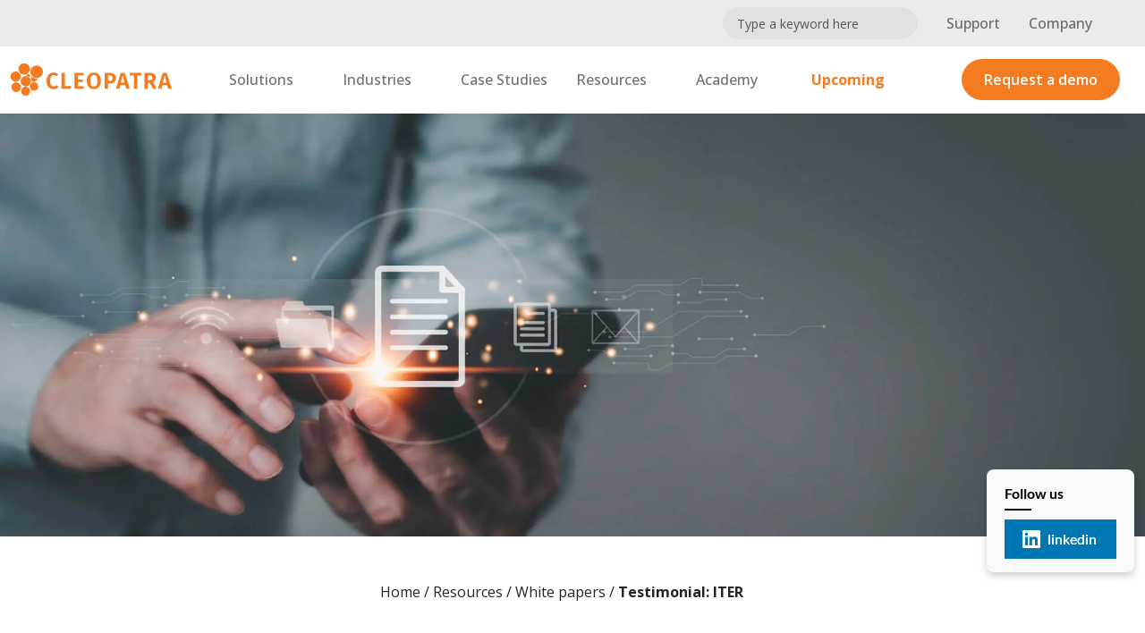

--- FILE ---
content_type: text/html; charset=UTF-8
request_url: https://cleopatraenterprise.com/whitepapers/testimonial-iter/
body_size: 22707
content:
<!doctype html><html class="no-js no-svg" lang="en-US"><head> <script type="text/javascript">
/* <![CDATA[ */
var gform;gform||(document.addEventListener("gform_main_scripts_loaded",function(){gform.scriptsLoaded=!0}),document.addEventListener("gform/theme/scripts_loaded",function(){gform.themeScriptsLoaded=!0}),window.addEventListener("DOMContentLoaded",function(){gform.domLoaded=!0}),gform={domLoaded:!1,scriptsLoaded:!1,themeScriptsLoaded:!1,isFormEditor:()=>"function"==typeof InitializeEditor,callIfLoaded:function(o){return!(!gform.domLoaded||!gform.scriptsLoaded||!gform.themeScriptsLoaded&&!gform.isFormEditor()||(gform.isFormEditor()&&console.warn("The use of gform.initializeOnLoaded() is deprecated in the form editor context and will be removed in Gravity Forms 3.1."),o(),0))},initializeOnLoaded:function(o){gform.callIfLoaded(o)||(document.addEventListener("gform_main_scripts_loaded",()=>{gform.scriptsLoaded=!0,gform.callIfLoaded(o)}),document.addEventListener("gform/theme/scripts_loaded",()=>{gform.themeScriptsLoaded=!0,gform.callIfLoaded(o)}),window.addEventListener("DOMContentLoaded",()=>{gform.domLoaded=!0,gform.callIfLoaded(o)}))},hooks:{action:{},filter:{}},addAction:function(o,r,e,t){gform.addHook("action",o,r,e,t)},addFilter:function(o,r,e,t){gform.addHook("filter",o,r,e,t)},doAction:function(o){gform.doHook("action",o,arguments)},applyFilters:function(o){return gform.doHook("filter",o,arguments)},removeAction:function(o,r){gform.removeHook("action",o,r)},removeFilter:function(o,r,e){gform.removeHook("filter",o,r,e)},addHook:function(o,r,e,t,n){null==gform.hooks[o][r]&&(gform.hooks[o][r]=[]);var d=gform.hooks[o][r];null==n&&(n=r+"_"+d.length),gform.hooks[o][r].push({tag:n,callable:e,priority:t=null==t?10:t})},doHook:function(r,o,e){var t;if(e=Array.prototype.slice.call(e,1),null!=gform.hooks[r][o]&&((o=gform.hooks[r][o]).sort(function(o,r){return o.priority-r.priority}),o.forEach(function(o){"function"!=typeof(t=o.callable)&&(t=window[t]),"action"==r?t.apply(null,e):e[0]=t.apply(null,e)})),"filter"==r)return e[0]},removeHook:function(o,r,t,n){var e;null!=gform.hooks[o][r]&&(e=(e=gform.hooks[o][r]).filter(function(o,r,e){return!!(null!=n&&n!=o.tag||null!=t&&t!=o.priority)}),gform.hooks[o][r]=e)}});
/* ]]> */
</script>
<meta charset="UTF-8"/><link rel="stylesheet" media="print" onload="this.onload=null;this.media='all';" id="ao_optimized_gfonts" href="https://fonts.googleapis.com/css?family=Fira+Sans:300,400,500,600,700%7COpen+Sans:300,400,500,600,700%7CFira+Sans:300,400,500,600,700%7COpen+Sans:300,400,500,600,700%7CFira+Sans:300,400,500,600,700%7COpen+Sans:300,400,500,600,700&amp;display=swap"><link rel="stylesheet" href="https://cleopatraenterprise.com/wp-content/themes/cec-cleopatra-theme/style.css" type="text/css" media="screen"/><meta http-equiv="Content-Type" content="text/html; charset=UTF-8"/><meta http-equiv="X-UA-Compatible" content="IE=edge"><meta name="viewport" content="width=device-width, initial-scale=1"><link rel="author" href="https://cleopatraenterprise.com/wp-content/themes/cec-cleopatra-theme/humans.txt"/><link rel="pingback" href="https://cleopatraenterprise.com/xmlrpc.php"/><link rel="profile" href="http://gmpg.org/xfn/11"><link rel="apple-touch-icon" sizes="180x180" href="https://cleopatraenterprise.com/wp-content/themes/cec-cleopatra-theme/assets/img/favicons/apple-touch-icon.png"><link rel="icon" type="image/png" sizes="32x32" href="https://cleopatraenterprise.com/wp-content/themes/cec-cleopatra-theme/assets/img/favicons/favicon-32x32.png"><link rel="icon" type="image/png" sizes="16x16" href="https://cleopatraenterprise.com/wp-content/themes/cec-cleopatra-theme/assets/img/favicons/favicon-16x16.png"><link rel="manifest" href="https://cleopatraenterprise.com/wp-content/themes/cec-cleopatra-theme/assets/img/favicons/site.webmanifest"><link rel="mask-icon" href="https://cleopatraenterprise.com/wp-content/themes/cec-cleopatra-theme/assets/img/favicons/safari-pinned-tab.svg" color="#5bbad5"><link rel="shortcut icon" href="https://cleopatraenterprise.com/wp-content/themes/cec-cleopatra-theme/assets/img/favicons/favicon.ico"><meta name="msapplication-config" content="/wp-content/themes/cec-cleopatra/assets/img/favicons/browserconfig.xml"><meta name="msapplication-TileColor" content="#ffffff"><meta name="theme-color" content="#ffffff">  <script data-type="lazy" data-src="[data-uri]"></script> <meta name='robots' content='index, follow, max-image-preview:large, max-snippet:-1, max-video-preview:-1' />  <script data-jetpack-boost="ignore" type='text/javascript'>var _vwo_clicks = 20;</script> <link rel="preconnect" href="https://dev.visualwebsiteoptimizer.com" /> <script data-jetpack-boost="ignore" type='text/javascript' id='vwoCode'>/* Fix: wp-rocket (application/ld+json) */
        window._vwo_code || (function () {
            var w=window,
            d=document;
            var account_id=1065309,
            version=2.2,
            settings_tolerance=2000,
            library_tolerance=2500,
            use_existing_jquery=false,
            platform='web',
            hide_element='body',
            hide_element_style='opacity:0 !important;filter:alpha(opacity=0) !important;background:none !important';
            /* DO NOT EDIT BELOW THIS LINE */
            if(f=!1,v=d.querySelector('#vwoCode'),cc={},-1<d.URL.indexOf('__vwo_disable__')||w._vwo_code)return;try{var e=JSON.parse(localStorage.getItem('_vwo_'+account_id+'_config'));cc=e&&'object'==typeof e?e:{}}catch(e){}function r(t){try{return decodeURIComponent(t)}catch(e){return t}}var s=function(){var e={combination:[],combinationChoose:[],split:[],exclude:[],uuid:null,consent:null,optOut:null},t=d.cookie||'';if(!t)return e;for(var n,i,o=/(?:^|;\s*)(?:(_vis_opt_exp_(\d+)_combi=([^;]*))|(_vis_opt_exp_(\d+)_combi_choose=([^;]*))|(_vis_opt_exp_(\d+)_split=([^:;]*))|(_vis_opt_exp_(\d+)_exclude=[^;]*)|(_vis_opt_out=([^;]*))|(_vwo_global_opt_out=[^;]*)|(_vwo_uuid=([^;]*))|(_vwo_consent=([^;]*)))/g;null!==(n=o.exec(t));)try{n[1]?e.combination.push({id:n[2],value:r(n[3])}):n[4]?e.combinationChoose.push({id:n[5],value:r(n[6])}):n[7]?e.split.push({id:n[8],value:r(n[9])}):n[10]?e.exclude.push({id:n[11]}):n[12]?e.optOut=r(n[13]):n[14]?e.optOut=!0:n[15]?e.uuid=r(n[16]):n[17]&&(i=r(n[18]),e.consent=i&&3<=i.length?i.substring(0,3):null)}catch(e){}return e}();function i(){var e=function(){if(w.VWO&&Array.isArray(w.VWO))for(var e=0;e<w.VWO.length;e++){var t=w.VWO[e];if(Array.isArray(t)&&('setVisitorId'===t[0]||'setSessionId'===t[0]))return!0}return!1}(),t='a='+account_id+'&u='+encodeURIComponent(w._vis_opt_url||d.URL)+'&vn='+version+'&ph=1'+('undefined'!=typeof platform?'&p='+platform:'')+'&st='+w.performance.now();e||((n=function(){var e,t=[],n={},i=w.VWO&&w.VWO.appliedCampaigns||{};for(e in i){var o=i[e]&&i[e].v;o&&(t.push(e+'-'+o+'-1'),n[e]=!0)}if(s&&s.combination)for(var r=0;r<s.combination.length;r++){var a=s.combination[r];n[a.id]||t.push(a.id+'-'+a.value)}return t.join('|')}())&&(t+='&c='+n),(n=function(){var e=[],t={};if(s&&s.combinationChoose)for(var n=0;n<s.combinationChoose.length;n++){var i=s.combinationChoose[n];e.push(i.id+'-'+i.value),t[i.id]=!0}if(s&&s.split)for(var o=0;o<s.split.length;o++)t[(i=s.split[o]).id]||e.push(i.id+'-'+i.value);return e.join('|')}())&&(t+='&cc='+n),(n=function(){var e={},t=[];if(w.VWO&&Array.isArray(w.VWO))for(var n=0;n<w.VWO.length;n++){var i=w.VWO[n];if(Array.isArray(i)&&'setVariation'===i[0]&&i[1]&&Array.isArray(i[1]))for(var o=0;o<i[1].length;o++){var r,a=i[1][o];a&&'object'==typeof a&&(r=a.e,a=a.v,r&&a&&(e[r]=a))}}for(r in e)t.push(r+'-'+e[r]);return t.join('|')}())&&(t+='&sv='+n)),s&&s.optOut&&(t+='&o='+s.optOut);var n=function(){var e=[],t={};if(s&&s.exclude)for(var n=0;n<s.exclude.length;n++){var i=s.exclude[n];t[i.id]||(e.push(i.id),t[i.id]=!0)}return e.join('|')}();return n&&(t+='&e='+n),s&&s.uuid&&(t+='&id='+s.uuid),s&&s.consent&&(t+='&consent='+s.consent),w.name&&-1<w.name.indexOf('_vis_preview')&&(t+='&pM=true'),w.VWO&&w.VWO.ed&&(t+='&ed='+w.VWO.ed),t}code={nonce:v&&v.nonce,use_existing_jquery:function(){return'undefined'!=typeof use_existing_jquery?use_existing_jquery:void 0},library_tolerance:function(){return'undefined'!=typeof library_tolerance?library_tolerance:void 0},settings_tolerance:function(){return cc.sT||settings_tolerance},hide_element_style:function(){return'{'+(cc.hES||hide_element_style)+'}'},hide_element:function(){return performance.getEntriesByName('first-contentful-paint')[0]?'':'string'==typeof cc.hE?cc.hE:hide_element},getVersion:function(){return version},finish:function(e){var t;f||(f=!0,(t=d.getElementById('_vis_opt_path_hides'))&&t.parentNode.removeChild(t),e&&((new Image).src='https://dev.visualwebsiteoptimizer.com/ee.gif?a='+account_id+e))},finished:function(){return f},addScript:function(e){var t=d.createElement('script');t.type='text/javascript',e.src?t.src=e.src:t.text=e.text,v&&t.setAttribute('nonce',v.nonce),d.getElementsByTagName('head')[0].appendChild(t)},load:function(e,t){t=t||{};var n=new XMLHttpRequest;n.open('GET',e,!0),n.withCredentials=!t.dSC,n.responseType=t.responseType||'text',n.onload=function(){if(t.onloadCb)return t.onloadCb(n,e);200===n.status?_vwo_code.addScript({text:n.responseText}):_vwo_code.finish('&e=loading_failure:'+e)},n.onerror=function(){if(t.onerrorCb)return t.onerrorCb(e);_vwo_code.finish('&e=loading_failure:'+e)},n.send()},init:function(){var e,t=this.settings_tolerance();w._vwo_settings_timer=setTimeout(function(){_vwo_code.finish()},t),'body'!==this.hide_element()?(n=d.createElement('style'),e=(t=this.hide_element())?t+this.hide_element_style():'',t=d.getElementsByTagName('head')[0],n.setAttribute('id','_vis_opt_path_hides'),v&&n.setAttribute('nonce',v.nonce),n.setAttribute('type','text/css'),n.styleSheet?n.styleSheet.cssText=e:n.appendChild(d.createTextNode(e)),t.appendChild(n)):(n=d.getElementsByTagName('head')[0],(e=d.createElement('div')).style.cssText='z-index: 2147483647 !important;position: fixed !important;left: 0 !important;top: 0 !important;width: 100% !important;height: 100% !important;background: white !important;',e.setAttribute('id','_vis_opt_path_hides'),e.classList.add('_vis_hide_layer'),n.parentNode.insertBefore(e,n.nextSibling));var n='https://dev.visualwebsiteoptimizer.com/j.php?'+i();-1!==w.location.search.indexOf('_vwo_xhr')?this.addScript({src:n}):this.load(n+'&x=true',{l:1})}};w._vwo_code=code;code.init();})();</script> <title>Testimonial: ITER - Cleopatra Enterprise</title><meta name="description" content="Cleopatra Enterprise software was used to execute Total Cost Management for the world&#039;s largest project: ITER." /><link rel="canonical" href="https://cleopatraenterprise.com/whitepapers/testimonial-iter/" /><meta property="og:locale" content="en_US" /><meta property="og:type" content="article" /><meta property="og:title" content="Testimonial: ITER - Cleopatra Enterprise" /><meta property="og:description" content="Cleopatra Enterprise software was used to execute Total Cost Management for the world&#039;s largest project: ITER." /><meta property="og:url" content="https://cleopatraenterprise.com/whitepapers/testimonial-iter/" /><meta property="og:site_name" content="Cleopatra Enterprise" /><meta property="article:publisher" content="https://www.facebook.com/CostEngineering/" /><meta property="article:modified_time" content="2025-07-04T13:15:49+00:00" /><meta property="og:image" content="https://cleopatraenterprise.com/wp-content/uploads/2023/04/img-featured_iter-chooses-cost.jpg" /><meta property="og:image:width" content="786" /><meta property="og:image:height" content="460" /><meta property="og:image:type" content="image/jpeg" /><meta name="twitter:card" content="summary_large_image" /><meta name="twitter:site" content="@costengineering" /><meta name="twitter:label1" content="Est. reading time" /><meta name="twitter:data1" content="1 minute" /> <script type="application/ld+json" class="yoast-schema-graph">{"@context":"https://schema.org","@graph":[{"@type":"WebPage","@id":"https://cleopatraenterprise.com/whitepapers/testimonial-iter/","url":"https://cleopatraenterprise.com/whitepapers/testimonial-iter/","name":"Testimonial: ITER - Cleopatra Enterprise","isPartOf":{"@id":"https://cleopatraenterprise.com/#website"},"primaryImageOfPage":{"@id":"https://cleopatraenterprise.com/whitepapers/testimonial-iter/#primaryimage"},"image":{"@id":"https://cleopatraenterprise.com/whitepapers/testimonial-iter/#primaryimage"},"thumbnailUrl":"https://cleopatraenterprise.com/wp-content/uploads/2023/04/img-featured_iter-chooses-cost.jpg","datePublished":"2021-03-23T11:07:48+00:00","dateModified":"2025-07-04T13:15:49+00:00","description":"Cleopatra Enterprise software was used to execute Total Cost Management for the world's largest project: ITER.","breadcrumb":{"@id":"https://cleopatraenterprise.com/whitepapers/testimonial-iter/#breadcrumb"},"inLanguage":"en-US","potentialAction":[{"@type":"ReadAction","target":["https://cleopatraenterprise.com/whitepapers/testimonial-iter/"]}]},{"@type":"ImageObject","inLanguage":"en-US","@id":"https://cleopatraenterprise.com/whitepapers/testimonial-iter/#primaryimage","url":"https://cleopatraenterprise.com/wp-content/uploads/2023/04/img-featured_iter-chooses-cost.jpg","contentUrl":"https://cleopatraenterprise.com/wp-content/uploads/2023/04/img-featured_iter-chooses-cost.jpg","width":786,"height":460,"caption":"nuclear plant ITER"},{"@type":"BreadcrumbList","@id":"https://cleopatraenterprise.com/whitepapers/testimonial-iter/#breadcrumb","itemListElement":[{"@type":"ListItem","position":1,"name":"Home","item":"https://cleopatraenterprise.com/"},{"@type":"ListItem","position":2,"name":"Resources","item":"https://cleopatraenterprise.com/resources/"},{"@type":"ListItem","position":3,"name":"White papers","item":"https://cleopatraenterprise.com/resources/white-papers/"},{"@type":"ListItem","position":4,"name":"Testimonial: ITER"}]},{"@type":"WebSite","@id":"https://cleopatraenterprise.com/#website","url":"https://cleopatraenterprise.com/","name":"Cleopatra Enterprise","description":"Driven by passion","publisher":{"@id":"https://cleopatraenterprise.com/#organization"},"potentialAction":[{"@type":"SearchAction","target":{"@type":"EntryPoint","urlTemplate":"https://cleopatraenterprise.com/?s={search_term_string}"},"query-input":{"@type":"PropertyValueSpecification","valueRequired":true,"valueName":"search_term_string"}}],"inLanguage":"en-US"},{"@type":"Organization","@id":"https://cleopatraenterprise.com/#organization","name":"Cleopatra Enterprise","url":"https://cleopatraenterprise.com/","logo":{"@type":"ImageObject","inLanguage":"en-US","@id":"https://cleopatraenterprise.com/#/schema/logo/image/","url":"https://cleopatraenterprise.com/wp-content/uploads/2023/02/footer-logo-1.png","contentUrl":"https://cleopatraenterprise.com/wp-content/uploads/2023/02/footer-logo-1.png","width":162,"height":33,"caption":"Cleopatra Enterprise"},"image":{"@id":"https://cleopatraenterprise.com/#/schema/logo/image/"},"sameAs":["https://www.facebook.com/CostEngineering/","https://x.com/costengineering","https://www.linkedin.com/company/cleopatraenterprise/","https://www.youtube.com/@costengineering"]}]}</script> <link rel='dns-prefetch' href='//cdnjs.cloudflare.com' /><link rel='dns-prefetch' href='//kit.fontawesome.com' /><link href='https://fonts.gstatic.com' crossorigin='anonymous' rel='preconnect' /><link rel="alternate" title="oEmbed (JSON)" type="application/json+oembed" href="https://cleopatraenterprise.com/wp-json/oembed/1.0/embed?url=https%3A%2F%2Fcleopatraenterprise.com%2Fwhitepapers%2Ftestimonial-iter%2F" /><link rel="alternate" title="oEmbed (XML)" type="text/xml+oembed" href="https://cleopatraenterprise.com/wp-json/oembed/1.0/embed?url=https%3A%2F%2Fcleopatraenterprise.com%2Fwhitepapers%2Ftestimonial-iter%2F&#038;format=xml" /><style id='wp-img-auto-sizes-contain-inline-css' type='text/css'>img:is([sizes=auto i],[sizes^="auto," i]){contain-intrinsic-size:3000px 1500px}</style><style id='classic-theme-styles-inline-css' type='text/css'>/*! This file is auto-generated */
.wp-block-button__link{color:#fff;background-color:#32373c;border-radius:9999px;box-shadow:none;text-decoration:none;padding:calc(.667em + 2px) calc(1.333em + 2px);font-size:1.125em}.wp-block-file__button{background:#32373c;color:#fff;text-decoration:none}</style><link rel='stylesheet' id='spbsm-stylesheet-css' href='https://cleopatraenterprise.com/wp-content/cache/autoptimize/1/autoptimize_single_93018dbeadff6eee7bc4c8d3ea2f3b37.php?ver=1.2.5' type='text/css' media='all' /><link rel='stylesheet' id='spbsm-lato-font-css' href='https://cleopatraenterprise.com/wp-content/cache/autoptimize/1/autoptimize_single_1ae77eb77b67d7900124a6cbb8cd4b0f.php?ver=1.2.5' type='text/css' media='all' /><link rel='preload' href='https://cdnjs.cloudflare.com/ajax/libs/Swiper/9.0.0/swiper-bundle.min.css?ver=9.0.0' as='style' onload="this.onload=null;this.rel='stylesheet'"><noscript><link rel='stylesheet' href='https://cdnjs.cloudflare.com/ajax/libs/Swiper/9.0.0/swiper-bundle.min.css?ver=9.0.0'></noscript><link rel='stylesheet' id='cec-main-css' href='https://cleopatraenterprise.com/wp-content/themes/cec-cleopatra-theme/css/main.min.css?ver=1.2.1' type='text/css' media='all' /> <script type="text/javascript" src="https://cleopatraenterprise.com/wp-includes/js/jquery/jquery.min.js?ver=3.7.1" id="jquery-core-js"></script> <script type="text/javascript" id="jquery-js-after">window.$ = window.jQuery;
//# sourceURL=jquery-js-after</script> <script type="application/ld+json">{"@context":"https://schema.org","@type":"Article","mainEntityOfPage":{"@type":"WebPage","@id":"https://cleopatraenterprise.com/whitepapers/testimonial-iter/"},"headline":"Testimonial: ITER","image":{"@type":"ImageObject","url":"https://cleopatraenterprise.com/wp-content/uploads/2023/04/img-featured_iter-chooses-cost.jpg","width":786,"height":460},"datePublished":"2021-03-23T13:07:48","dateModified":"2025-07-04T15:15:49","author":{"@type":"person","name":"jboboshko","url":"https://cleopatraenterprise.com/author/jboboshko"},"publisher":{"@type":"Organization","name":"Cleopatra Enterprise","logo":{"@type":"ImageObject","url":"https://cleopatraenterprise.com/wp-content/uploads/2023/06/cleo-1-60x60.png"}},"description":"Cost Engineering used Cleopatra Enterprise to execute Total Cost Management for the world's largest project: ITER."}</script><script type="application/ld+json">{"@context":"https:\/\/schema.org","@graph":[{"@context":"https:\/\/schema.org","@type":"SiteNavigationElement","id":"site-navigation","name":"Solutions","url":"#"},{"@context":"https:\/\/schema.org","@type":"SiteNavigationElement","id":"site-navigation","name":"Capital Project Management Software","url":"https:\/\/cleopatraenterprise.com\/capital-project-management-software-capex\/"},{"@context":"https:\/\/schema.org","@type":"SiteNavigationElement","id":"site-navigation","name":"Cost Estimating","url":"https:\/\/cleopatraenterprise.com\/cost-estimating-software\/"},{"@context":"https:\/\/schema.org","@type":"SiteNavigationElement","id":"site-navigation","name":"CESK Data","url":"https:\/\/cleopatraenterprise.com\/cesk-data\/"},{"@context":"https:\/\/schema.org","@type":"SiteNavigationElement","id":"site-navigation","name":"Tendering & Contracting","url":"https:\/\/cleopatraenterprise.com\/tendering-and-contracting\/"},{"@context":"https:\/\/schema.org","@type":"SiteNavigationElement","id":"site-navigation","name":"Project Controls","url":"https:\/\/cleopatraenterprise.com\/project-controls-software\/"},{"@context":"https:\/\/schema.org","@type":"SiteNavigationElement","id":"site-navigation","name":"Change Management &#038; Project Tracking","url":"https:\/\/cleopatraenterprise.com\/change-management-project-tracking\/"},{"@context":"https:\/\/schema.org","@type":"SiteNavigationElement","id":"site-navigation","name":"Data Analytics","url":"https:\/\/cleopatraenterprise.com\/data-analytics\/"},{"@context":"https:\/\/schema.org","@type":"SiteNavigationElement","id":"site-navigation","name":"Second Row CAPEX","url":"#"},{"@context":"https:\/\/schema.org","@type":"SiteNavigationElement","id":"site-navigation","name":"Project Dashboarding","url":"https:\/\/cleopatraenterprise.com\/project-dashboarding\/"},{"@context":"https:\/\/schema.org","@type":"SiteNavigationElement","id":"site-navigation","name":"Project Risk Management","url":"https:\/\/cleopatraenterprise.com\/project-risk-management-software\/"},{"@context":"https:\/\/schema.org","@type":"SiteNavigationElement","id":"site-navigation","name":"BIM","url":"https:\/\/cleopatraenterprise.com\/cost-estimating-software\/bim\/"},{"@context":"https:\/\/schema.org","@type":"SiteNavigationElement","id":"site-navigation","name":"Scheduling","url":"https:\/\/cleopatraenterprise.com\/scheduling\/"},{"@context":"https:\/\/schema.org","@type":"SiteNavigationElement","id":"site-navigation","name":"Integrations","url":"https:\/\/cleopatraenterprise.com\/integrations\/"},{"@context":"https:\/\/schema.org","@type":"SiteNavigationElement","id":"site-navigation","name":"Project Portfolio Management Software","url":"https:\/\/cleopatraenterprise.com\/project-portfolio-management-software\/"},{"@context":"https:\/\/schema.org","@type":"SiteNavigationElement","id":"site-navigation","name":"Shutdown, Turnaround, and Maintenance Management (OPEX)","url":"https:\/\/cleopatraenterprise.com\/shutdown-turnaround-and-outage-sto-software\/"},{"@context":"https:\/\/schema.org","@type":"SiteNavigationElement","id":"site-navigation","name":"Scoping","url":"https:\/\/cleopatraenterprise.com\/scoping\/"},{"@context":"https:\/\/schema.org","@type":"SiteNavigationElement","id":"site-navigation","name":"Work Pack Management","url":"https:\/\/cleopatraenterprise.com\/work-pack-management-software\/"},{"@context":"https:\/\/schema.org","@type":"SiteNavigationElement","id":"site-navigation","name":"Material Management","url":"https:\/\/cleopatraenterprise.com\/materials-management\/"},{"@context":"https:\/\/schema.org","@type":"SiteNavigationElement","id":"site-navigation","name":"QA\/QC","url":"https:\/\/cleopatraenterprise.com\/qa-qc\/"},{"@context":"https:\/\/schema.org","@type":"SiteNavigationElement","id":"site-navigation","name":"Safeguarding","url":"https:\/\/cleopatraenterprise.com\/safeguarding\/"},{"@context":"https:\/\/schema.org","@type":"SiteNavigationElement","id":"site-navigation","name":"Weld Management","url":"https:\/\/cleopatraenterprise.com\/weld-management\/"},{"@context":"https:\/\/schema.org","@type":"SiteNavigationElement","id":"site-navigation","name":"Workflow &#038; Approval Processes","url":"https:\/\/cleopatraenterprise.com\/workflow-approval-processes\/"},{"@context":"https:\/\/schema.org","@type":"SiteNavigationElement","id":"site-navigation","name":"Second Row TTM","url":"#"},{"@context":"https:\/\/schema.org","@type":"SiteNavigationElement","id":"site-navigation","name":"Execution Management and Dashboarding","url":"https:\/\/cleopatraenterprise.com\/execution-management\/"},{"@context":"https:\/\/schema.org","@type":"SiteNavigationElement","id":"site-navigation","name":"Lessons Learned","url":"https:\/\/cleopatraenterprise.com\/lessons-learned\/"},{"@context":"https:\/\/schema.org","@type":"SiteNavigationElement","id":"site-navigation","name":"Industries","url":"#"},{"@context":"https:\/\/schema.org","@type":"SiteNavigationElement","id":"site-navigation","name":"All industries","url":"https:\/\/cleopatraenterprise.com\/industries\/"},{"@context":"https:\/\/schema.org","@type":"SiteNavigationElement","id":"site-navigation","name":"Column Label > First row","url":"#"},{"@context":"https:\/\/schema.org","@type":"SiteNavigationElement","id":"site-navigation","name":"Oil & Gas \/ Petrochemical Energy","url":"https:\/\/cleopatraenterprise.com\/industries\/oil-gas-and-petrochemical-energies\/"},{"@context":"https:\/\/schema.org","@type":"SiteNavigationElement","id":"site-navigation","name":"Renewable Energy","url":"https:\/\/cleopatraenterprise.com\/industries\/cleopatra-enterprise-for-renewable-energy\/"},{"@context":"https:\/\/schema.org","@type":"SiteNavigationElement","id":"site-navigation","name":"Mining, Minerals & Metals","url":"https:\/\/cleopatraenterprise.com\/industries\/cleopatra-enterprise-for-mining-minerals-metals\/"},{"@context":"https:\/\/schema.org","@type":"SiteNavigationElement","id":"site-navigation","name":"Chemicals","url":"https:\/\/cleopatraenterprise.com\/industries\/cleopatra-enterprise-for-chemicals\/"},{"@context":"https:\/\/schema.org","@type":"SiteNavigationElement","id":"site-navigation","name":"Energy \/ Power","url":"https:\/\/cleopatraenterprise.com\/industries\/cleopatra-enterprise-for-power\/"},{"@context":"https:\/\/schema.org","@type":"SiteNavigationElement","id":"site-navigation","name":"Marine \/ Maritime","url":"https:\/\/cleopatraenterprise.com\/industries\/cleopatra-enterprise-for-marine-maritime\/"},{"@context":"https:\/\/schema.org","@type":"SiteNavigationElement","id":"site-navigation","name":"Pharmaceuticals","url":"https:\/\/cleopatraenterprise.com\/industries\/cleopatra-enterprise-for-pharmaceuticals\/"},{"@context":"https:\/\/schema.org","@type":"SiteNavigationElement","id":"site-navigation","name":"Column Label > Second row","url":"#"},{"@context":"https:\/\/schema.org","@type":"SiteNavigationElement","id":"site-navigation","name":"Offshore Energy","url":"https:\/\/cleopatraenterprise.com\/industries\/cleopatra-enterprise-for-offshore-energies\/"},{"@context":"https:\/\/schema.org","@type":"SiteNavigationElement","id":"site-navigation","name":"Food & Nutrition","url":"https:\/\/cleopatraenterprise.com\/industries\/cleopatra-enterprise-for-food-nutrition\/"},{"@context":"https:\/\/schema.org","@type":"SiteNavigationElement","id":"site-navigation","name":"Engineering, Procurement and Construction (EPC)","url":"https:\/\/cleopatraenterprise.com\/industries\/cleopatra-enterprise-for-engineering-procurement-and-construction\/"},{"@context":"https:\/\/schema.org","@type":"SiteNavigationElement","id":"site-navigation","name":"Construction","url":"https:\/\/cleopatraenterprise.com\/industries\/cleopatra-enterprise-for-construction\/"},{"@context":"https:\/\/schema.org","@type":"SiteNavigationElement","id":"site-navigation","name":"Infrastructure","url":"https:\/\/cleopatraenterprise.com\/industries\/cleopatra-enterprise-for-infrastructure\/"},{"@context":"https:\/\/schema.org","@type":"SiteNavigationElement","id":"site-navigation","name":"Shipbuilding","url":"https:\/\/cleopatraenterprise.com\/industries\/cleopatra-enterprise-for-shipbuilding\/"},{"@context":"https:\/\/schema.org","@type":"SiteNavigationElement","id":"site-navigation","name":"Storage","url":"https:\/\/cleopatraenterprise.com\/industries\/cleopatra-enterprise-for-storage\/"},{"@context":"https:\/\/schema.org","@type":"SiteNavigationElement","id":"site-navigation","name":"Case Studies","url":"https:\/\/cleopatraenterprise.com\/case-studies\/"},{"@context":"https:\/\/schema.org","@type":"SiteNavigationElement","id":"site-navigation","name":"Resources","url":"https:\/\/cleopatraenterprise.com\/resources\/"},{"@context":"https:\/\/schema.org","@type":"SiteNavigationElement","id":"site-navigation","name":"Resource center","url":"https:\/\/cleopatraenterprise.com\/resources\/"},{"@context":"https:\/\/schema.org","@type":"SiteNavigationElement","id":"site-navigation","name":"Infographics, e-books, surveys","url":"https:\/\/cleopatraenterprise.com\/resources\/infographics-e-books-surveys\/"},{"@context":"https:\/\/schema.org","@type":"SiteNavigationElement","id":"site-navigation","name":"Blogs","url":"https:\/\/cleopatraenterprise.com\/blog\/"},{"@context":"https:\/\/schema.org","@type":"SiteNavigationElement","id":"site-navigation","name":"White papers","url":"https:\/\/cleopatraenterprise.com\/resources\/white-papers\/"},{"@context":"https:\/\/schema.org","@type":"SiteNavigationElement","id":"site-navigation","name":"Client News","url":"https:\/\/cleopatraenterprise.com\/resources\/client-news\/"},{"@context":"https:\/\/schema.org","@type":"SiteNavigationElement","id":"site-navigation","name":"Events","url":"#"},{"@context":"https:\/\/schema.org","@type":"SiteNavigationElement","id":"site-navigation","name":"Webinars","url":"https:\/\/cleopatraenterprise.com\/webinars\/"},{"@context":"https:\/\/schema.org","@type":"SiteNavigationElement","id":"site-navigation","name":"Industry events","url":"https:\/\/cleopatraenterprise.com\/resources\/industry-events\/"},{"@context":"https:\/\/schema.org","@type":"SiteNavigationElement","id":"site-navigation","name":"Academy","url":"https:\/\/cleopatraenterprise.com\/cost-engineering-academy\/"},{"@context":"https:\/\/schema.org","@type":"SiteNavigationElement","id":"site-navigation","name":"Upcoming","url":"https:\/\/cleopatraenterprise.com\/upcoming\/"}]}</script><link rel="preconnect" href="https://fonts.googleapis.com"><link rel="preconnect" href="https://fonts.gstatic.com" crossorigin> <noscript> </noscript><style id="wpsp-style-frontend"></style><style id='global-styles-inline-css' type='text/css'>:root{--wp--preset--aspect-ratio--square:1;--wp--preset--aspect-ratio--4-3:4/3;--wp--preset--aspect-ratio--3-4:3/4;--wp--preset--aspect-ratio--3-2:3/2;--wp--preset--aspect-ratio--2-3:2/3;--wp--preset--aspect-ratio--16-9:16/9;--wp--preset--aspect-ratio--9-16:9/16;--wp--preset--color--black:#000;--wp--preset--color--cyan-bluish-gray:#abb8c3;--wp--preset--color--white:#fff;--wp--preset--color--pale-pink:#f78da7;--wp--preset--color--vivid-red:#cf2e2e;--wp--preset--color--luminous-vivid-orange:#ff6900;--wp--preset--color--luminous-vivid-amber:#fcb900;--wp--preset--color--light-green-cyan:#7bdcb5;--wp--preset--color--vivid-green-cyan:#00d084;--wp--preset--color--pale-cyan-blue:#8ed1fc;--wp--preset--color--vivid-cyan-blue:#0693e3;--wp--preset--color--vivid-purple:#9b51e0;--wp--preset--gradient--vivid-cyan-blue-to-vivid-purple:linear-gradient(135deg,#0693e3 0%,#9b51e0 100%);--wp--preset--gradient--light-green-cyan-to-vivid-green-cyan:linear-gradient(135deg,#7adcb4 0%,#00d082 100%);--wp--preset--gradient--luminous-vivid-amber-to-luminous-vivid-orange:linear-gradient(135deg,#fcb900 0%,#ff6900 100%);--wp--preset--gradient--luminous-vivid-orange-to-vivid-red:linear-gradient(135deg,#ff6900 0%,#cf2e2e 100%);--wp--preset--gradient--very-light-gray-to-cyan-bluish-gray:linear-gradient(135deg,#eee 0%,#a9b8c3 100%);--wp--preset--gradient--cool-to-warm-spectrum:linear-gradient(135deg,#4aeadc 0%,#9778d1 20%,#cf2aba 40%,#ee2c82 60%,#fb6962 80%,#fef84c 100%);--wp--preset--gradient--blush-light-purple:linear-gradient(135deg,#ffceec 0%,#9896f0 100%);--wp--preset--gradient--blush-bordeaux:linear-gradient(135deg,#fecda5 0%,#fe2d2d 50%,#6b003e 100%);--wp--preset--gradient--luminous-dusk:linear-gradient(135deg,#ffcb70 0%,#c751c0 50%,#4158d0 100%);--wp--preset--gradient--pale-ocean:linear-gradient(135deg,#fff5cb 0%,#b6e3d4 50%,#33a7b5 100%);--wp--preset--gradient--electric-grass:linear-gradient(135deg,#caf880 0%,#71ce7e 100%);--wp--preset--gradient--midnight:linear-gradient(135deg,#020381 0%,#2874fc 100%);--wp--preset--font-size--small:13px;--wp--preset--font-size--medium:20px;--wp--preset--font-size--large:36px;--wp--preset--font-size--x-large:42px;--wp--preset--spacing--20:.44rem;--wp--preset--spacing--30:.67rem;--wp--preset--spacing--40:1rem;--wp--preset--spacing--50:1.5rem;--wp--preset--spacing--60:2.25rem;--wp--preset--spacing--70:3.38rem;--wp--preset--spacing--80:5.06rem;--wp--preset--shadow--natural:6px 6px 9px rgba(0,0,0,.2);--wp--preset--shadow--deep:12px 12px 50px rgba(0,0,0,.4);--wp--preset--shadow--sharp:6px 6px 0px rgba(0,0,0,.2);--wp--preset--shadow--outlined:6px 6px 0px -3px #fff,6px 6px #000;--wp--preset--shadow--crisp:6px 6px 0px #000}:where(.is-layout-flex){gap:.5em}:where(.is-layout-grid){gap:.5em}body .is-layout-flex{display:flex}.is-layout-flex{flex-wrap:wrap;align-items:center}.is-layout-flex>:is(*,div){margin:0}body .is-layout-grid{display:grid}.is-layout-grid>:is(*,div){margin:0}:where(.wp-block-columns.is-layout-flex){gap:2em}:where(.wp-block-columns.is-layout-grid){gap:2em}:where(.wp-block-post-template.is-layout-flex){gap:1.25em}:where(.wp-block-post-template.is-layout-grid){gap:1.25em}.has-black-color{color:var(--wp--preset--color--black) !important}.has-cyan-bluish-gray-color{color:var(--wp--preset--color--cyan-bluish-gray) !important}.has-white-color{color:var(--wp--preset--color--white) !important}.has-pale-pink-color{color:var(--wp--preset--color--pale-pink) !important}.has-vivid-red-color{color:var(--wp--preset--color--vivid-red) !important}.has-luminous-vivid-orange-color{color:var(--wp--preset--color--luminous-vivid-orange) !important}.has-luminous-vivid-amber-color{color:var(--wp--preset--color--luminous-vivid-amber) !important}.has-light-green-cyan-color{color:var(--wp--preset--color--light-green-cyan) !important}.has-vivid-green-cyan-color{color:var(--wp--preset--color--vivid-green-cyan) !important}.has-pale-cyan-blue-color{color:var(--wp--preset--color--pale-cyan-blue) !important}.has-vivid-cyan-blue-color{color:var(--wp--preset--color--vivid-cyan-blue) !important}.has-vivid-purple-color{color:var(--wp--preset--color--vivid-purple) !important}.has-black-background-color{background-color:var(--wp--preset--color--black) !important}.has-cyan-bluish-gray-background-color{background-color:var(--wp--preset--color--cyan-bluish-gray) !important}.has-white-background-color{background-color:var(--wp--preset--color--white) !important}.has-pale-pink-background-color{background-color:var(--wp--preset--color--pale-pink) !important}.has-vivid-red-background-color{background-color:var(--wp--preset--color--vivid-red) !important}.has-luminous-vivid-orange-background-color{background-color:var(--wp--preset--color--luminous-vivid-orange) !important}.has-luminous-vivid-amber-background-color{background-color:var(--wp--preset--color--luminous-vivid-amber) !important}.has-light-green-cyan-background-color{background-color:var(--wp--preset--color--light-green-cyan) !important}.has-vivid-green-cyan-background-color{background-color:var(--wp--preset--color--vivid-green-cyan) !important}.has-pale-cyan-blue-background-color{background-color:var(--wp--preset--color--pale-cyan-blue) !important}.has-vivid-cyan-blue-background-color{background-color:var(--wp--preset--color--vivid-cyan-blue) !important}.has-vivid-purple-background-color{background-color:var(--wp--preset--color--vivid-purple) !important}.has-black-border-color{border-color:var(--wp--preset--color--black) !important}.has-cyan-bluish-gray-border-color{border-color:var(--wp--preset--color--cyan-bluish-gray) !important}.has-white-border-color{border-color:var(--wp--preset--color--white) !important}.has-pale-pink-border-color{border-color:var(--wp--preset--color--pale-pink) !important}.has-vivid-red-border-color{border-color:var(--wp--preset--color--vivid-red) !important}.has-luminous-vivid-orange-border-color{border-color:var(--wp--preset--color--luminous-vivid-orange) !important}.has-luminous-vivid-amber-border-color{border-color:var(--wp--preset--color--luminous-vivid-amber) !important}.has-light-green-cyan-border-color{border-color:var(--wp--preset--color--light-green-cyan) !important}.has-vivid-green-cyan-border-color{border-color:var(--wp--preset--color--vivid-green-cyan) !important}.has-pale-cyan-blue-border-color{border-color:var(--wp--preset--color--pale-cyan-blue) !important}.has-vivid-cyan-blue-border-color{border-color:var(--wp--preset--color--vivid-cyan-blue) !important}.has-vivid-purple-border-color{border-color:var(--wp--preset--color--vivid-purple) !important}.has-vivid-cyan-blue-to-vivid-purple-gradient-background{background:var(--wp--preset--gradient--vivid-cyan-blue-to-vivid-purple) !important}.has-light-green-cyan-to-vivid-green-cyan-gradient-background{background:var(--wp--preset--gradient--light-green-cyan-to-vivid-green-cyan) !important}.has-luminous-vivid-amber-to-luminous-vivid-orange-gradient-background{background:var(--wp--preset--gradient--luminous-vivid-amber-to-luminous-vivid-orange) !important}.has-luminous-vivid-orange-to-vivid-red-gradient-background{background:var(--wp--preset--gradient--luminous-vivid-orange-to-vivid-red) !important}.has-very-light-gray-to-cyan-bluish-gray-gradient-background{background:var(--wp--preset--gradient--very-light-gray-to-cyan-bluish-gray) !important}.has-cool-to-warm-spectrum-gradient-background{background:var(--wp--preset--gradient--cool-to-warm-spectrum) !important}.has-blush-light-purple-gradient-background{background:var(--wp--preset--gradient--blush-light-purple) !important}.has-blush-bordeaux-gradient-background{background:var(--wp--preset--gradient--blush-bordeaux) !important}.has-luminous-dusk-gradient-background{background:var(--wp--preset--gradient--luminous-dusk) !important}.has-pale-ocean-gradient-background{background:var(--wp--preset--gradient--pale-ocean) !important}.has-electric-grass-gradient-background{background:var(--wp--preset--gradient--electric-grass) !important}.has-midnight-gradient-background{background:var(--wp--preset--gradient--midnight) !important}.has-small-font-size{font-size:var(--wp--preset--font-size--small) !important}.has-medium-font-size{font-size:var(--wp--preset--font-size--medium) !important}.has-large-font-size{font-size:var(--wp--preset--font-size--large) !important}.has-x-large-font-size{font-size:var(--wp--preset--font-size--x-large) !important}</style><link rel='stylesheet' id='gform_apc_theme-css' href='https://cleopatraenterprise.com/wp-content/plugins/gravityformsadvancedpostcreation/assets/css/dist/theme.min.css?ver=1.6.1' type='text/css' media='all' /><link rel='stylesheet' id='gform_basic-css' href='https://cleopatraenterprise.com/wp-content/plugins/gravityforms/assets/css/dist/basic.min.css?ver=2.9.26' type='text/css' media='all' /><link rel='stylesheet' id='gform_theme_components-css' href='https://cleopatraenterprise.com/wp-content/plugins/gravityforms/assets/css/dist/theme-components.min.css?ver=2.9.26' type='text/css' media='all' /><link rel='stylesheet' id='gform_theme-css' href='https://cleopatraenterprise.com/wp-content/plugins/gravityforms/assets/css/dist/theme.min.css?ver=2.9.26' type='text/css' media='all' /></head><body class="wp-singular whitepapers-template-default single single-whitepapers postid-3313 wp-theme-cec-cleopatra-theme wp-schema-pro-2.10.6 pt-14 mobile-bottom-bar-activated"
 data-template="base.twig"> <noscript> <iframe src="https://www.googletagmanager.com/ns.html?id=GTM-PR3X57J"
 height="0" width="0" style="display:none;visibility:hidden"></iframe> </noscript><header class="header"><div class="wrapper fixed-top"><div class="top-row bg-light-200 d-none d-lg-flex"
 data-bs-theme="light"
 ><div class="container-fluid d-flex justify-content-end align-items-center"><div class="row social-header-icons"><div class="col"><ul class="nav text-white align-items-center mb-20 nav-gap-md nav-no-opacity me-3"><li class="nav-item"> <a href="https://www.linkedin.com/company/cleopatraenterprise/?utm_source=website&utm_medium=header&utm_campaign=linkedin_header_button"
 class="nav-link text-decoration-none p-2 fs-5"
 target="_blank" id=""> <i class="text-primary fa-brands fa-linkedin-in"></i> </a></li></ul></div></div><form class="nav-bar-search me-4 cec-header-form" method="get" action="https://cleopatraenterprise.com/" role="search"><div class="input-group"> <input type="text"
 class="form-control form-control-sm border-0 border-end-0 rounded-start-pill ps-3"
 name="s" placeholder="Type a keyword here" aria-label="Search" aria-describedby="button-addon2"> <button class="btn btn-sm border-start border-0 rounded-end-circle pe-3"
 type="submit" id="button-addon2"> <i class="fa-solid fa-magnifying-glass"></i> </button></div></form><nav class="navbar navbar-expand-lg"
 data-bs-theme="light"
 ><div class="cec-navbar cec-navbar-secondary collapse navbar-collapse navbar-nav-scroll" id="navbarNavDropdown"><ul class="navbar-nav"><li class="me-3  menu-item menu-item-type-custom menu-item-object-custom menu-item-8540 nav-item"> <a class="nav-link fw-medium lh-sm"
 target="" href="https://support.costengineering.eu/support/login">Support </a></li><li
 class="me-3 nav-item dropdown  menu-item menu-item-type-custom menu-item-object-custom menu-item-8541 menu-item-has-children"> <a href=""
 class="nav-link dropdown-toggle fw-medium lh-sm d-flex justify-content-between"
 role="button" data-bs-toggle="dropdown"
 aria-expanded="false">Company <span
 class="dropdown-icon"> <i class="fa-solid fa-chevron-down"></i> </span></a><ul class="dropdown-menu dropdown-menu-end"><li
 class="cec-dropdown menu-item menu-item-type-custom menu-item-object-custom menu-item-8541 menu-item-has-children p-2"> <a href="https://cleopatraenterprise.com/about-us/"
 class="dropdown-item fw-normal lh-base menu-item menu-item-type-post_type menu-item-object-page menu-item-8542"
 target="">About us</a></li><li
 class="cec-dropdown menu-item menu-item-type-custom menu-item-object-custom menu-item-8541 menu-item-has-children p-2"> <a href="https://cleopatraenterprise.com/about-us/sustainability/"
 class="dropdown-item fw-normal lh-base menu-item menu-item-type-post_type menu-item-object-page menu-item-8543"
 target="">Sustainability</a></li><li
 class="cec-dropdown menu-item menu-item-type-custom menu-item-object-custom menu-item-8541 menu-item-has-children p-2"> <a href="https://cleopatraenterprise.com/about-us/what-is-cleopatra-enterprise/"
 class="dropdown-item fw-normal lh-base menu-item menu-item-type-post_type menu-item-object-page menu-item-8544"
 target="">What is Cleopatra Enterprise?</a></li><li
 class="cec-dropdown menu-item menu-item-type-custom menu-item-object-custom menu-item-8541 menu-item-has-children p-2"> <a href="https://cleopatraenterprise.com/partners/"
 class="dropdown-item fw-normal lh-base menu-item menu-item-type-post_type menu-item-object-page menu-item-8545"
 target="">Partners</a></li><li
 class="cec-dropdown menu-item menu-item-type-custom menu-item-object-custom menu-item-8541 menu-item-has-children p-2"> <a href="https://cleopatraenterprise.com/contact/"
 class="dropdown-item fw-normal lh-base menu-item menu-item-type-post_type menu-item-object-page menu-item-8546"
 target="">Contact</a></li><li
 class="cec-dropdown menu-item menu-item-type-custom menu-item-object-custom menu-item-8541 menu-item-has-children p-2"> <a href="https://careers.cleopatraenterprise.com/"
 class="dropdown-item fw-normal lh-base menu-item menu-item-type-custom menu-item-object-custom menu-item-8547"
 target="">Careers</a></li></ul></li></ul></div></nav></div></div><nav class="navbar navbar-expand-lg mobile-navbar    bg-white"  data-bs-theme="light"
 ><div class="container-fluid"> <a href="https://cleopatraenterprise.com" class="navbar-brand me-5"> <svg class="bi me-2" width="180" height="50" viewbox="0 0 1071 215" role="img"
 aria-label="Bootstrap"
 fill="none" xmlns="http://www.w3.org/2000/svg"> <use xlink:href="#bootstrap"/> <path d="M67.4903 118.79C67.4745 125.308 69.3929 131.685 73.0028 137.112C76.6126 142.54 81.7516 146.774 87.7692 149.28C93.7868 151.785 100.412 152.449 106.807 151.187C113.202 149.925 119.079 146.794 123.694 142.191C128.309 137.587 131.454 131.718 132.731 125.326C134.009 118.934 133.361 112.307 130.87 106.283C128.38 100.259 124.158 95.1102 118.739 91.4872C113.32 87.8641 106.949 85.9302 100.43 85.9302C96.1098 85.9249 91.8306 86.7707 87.837 88.4193C83.8434 90.0678 80.2136 92.4868 77.1548 95.5381C74.096 98.5894 71.6682 102.213 70.01 106.203C68.3518 110.193 67.4956 114.47 67.4903 118.79Z"
 fill="#F47B20"/> <path d="M67.4903 118.79C67.4745 125.308 69.3929 131.685 73.0028 137.112C76.6126 142.54 81.7516 146.774 87.7692 149.28C93.7868 151.785 100.412 152.449 106.807 151.187C113.202 149.925 119.079 146.794 123.694 142.191C128.309 137.587 131.454 131.718 132.731 125.326C134.009 118.934 133.361 112.307 130.87 106.283C128.38 100.259 124.158 95.1102 118.739 91.4872C113.32 87.8641 106.949 85.9302 100.43 85.9302C96.1098 85.9249 91.8306 86.7707 87.837 88.4193C83.8434 90.0678 80.2136 92.4868 77.1548 95.5381C74.096 98.5894 71.6682 102.213 70.01 106.203C68.3518 110.193 67.4956 114.47 67.4903 118.79Z"
 fill="#F47B20"/> <path d="M102 82.3999C102.825 79.0538 104.846 76.1252 107.681 74.1666C110.517 72.2081 113.971 71.355 117.392 71.7684C120.814 72.1818 123.966 73.833 126.253 76.4105C128.541 78.988 129.806 82.3136 129.81 85.7599C129.823 88.7182 128.895 91.604 127.16 93.9999C120.627 86.9724 111.587 82.8043 102 82.3999Z"
 fill="#F47B20"/> <path d="M172.07 100.6C172.67 100.6 173.27 100.6 173.87 100.6C174.001 101.505 174.071 102.417 174.08 103.33C174.072 106.673 173.227 109.961 171.62 112.892C170.014 115.824 167.699 118.306 164.886 120.112C162.073 121.919 158.853 122.991 155.519 123.231C152.184 123.472 148.843 122.873 145.8 121.489C142.757 120.105 140.11 117.98 138.1 115.309C136.09 112.638 134.781 109.506 134.294 106.199C133.806 102.892 134.156 99.5157 135.31 96.3784C136.464 93.2411 138.386 90.4431 140.9 88.2402C149.305 96.185 160.434 100.608 172 100.6H172.07Z"
 fill="#F47B20"/> <path d="M128.109 153.89C128.109 159.23 129.693 164.45 132.66 168.891C135.626 173.331 139.843 176.791 144.777 178.835C149.711 180.878 155.139 181.413 160.377 180.371C165.614 179.33 170.425 176.758 174.201 172.982C177.977 169.206 180.549 164.395 181.591 159.158C182.632 153.92 182.098 148.491 180.054 143.558C178.011 138.624 174.55 134.407 170.11 131.44C165.67 128.474 160.449 126.89 155.109 126.89C147.949 126.89 141.081 129.735 136.017 134.798C130.954 139.862 128.109 146.729 128.109 153.89Z"
 fill="#F47B20"/> <path d="M128.109 153.89C128.109 159.23 129.693 164.45 132.66 168.891C135.626 173.331 139.843 176.791 144.777 178.835C149.711 180.878 155.139 181.413 160.377 180.371C165.614 179.33 170.425 176.758 174.201 172.982C177.977 169.206 180.549 164.395 181.591 159.158C182.632 153.92 182.098 148.491 180.054 143.558C178.011 138.624 174.55 134.407 170.11 131.44C165.67 128.474 160.449 126.89 155.109 126.89C147.949 126.89 141.081 129.735 136.017 134.798C130.954 139.862 128.109 146.729 128.109 153.89Z"
 fill="#F47B20"/> <path d="M70.5001 185.19C70.4843 190.878 72.1566 196.443 75.3054 201.18C78.4542 205.917 82.9378 209.613 88.1885 211.8C93.4393 213.987 99.2209 214.567 104.801 213.467C110.382 212.366 115.51 209.634 119.537 205.617C123.564 201.6 126.309 196.478 127.423 190.9C128.537 185.322 127.972 179.539 125.797 174.283C123.623 169.027 119.938 164.534 115.208 161.374C110.479 158.214 104.918 156.528 99.2301 156.53C95.4616 156.525 91.7291 157.262 88.2456 158.699C84.7621 160.137 81.5959 162.247 78.928 164.908C76.26 167.57 74.1425 170.731 72.6964 174.211C71.2504 177.691 70.504 181.421 70.5001 185.19Z"
 fill="#F47B20"/> <path d="M70.5001 185.19C70.4843 190.878 72.1566 196.443 75.3054 201.18C78.4542 205.917 82.9378 209.613 88.1885 211.8C93.4393 213.987 99.2209 214.567 104.801 213.467C110.382 212.366 115.51 209.634 119.537 205.617C123.564 201.6 126.309 196.478 127.423 190.9C128.537 185.322 127.972 179.539 125.797 174.283C123.623 169.027 119.938 164.534 115.208 161.374C110.479 158.214 104.918 156.528 99.2301 156.53C95.4616 156.525 91.7291 157.262 88.2456 158.699C84.7621 160.137 81.5959 162.247 78.928 164.908C76.26 167.57 74.1425 170.731 72.6964 174.211C71.2504 177.691 70.504 181.421 70.5001 185.19Z"
 fill="#F47B20"/> <path d="M5.91026 158.25C5.89443 164.369 7.69464 170.356 11.083 175.451C14.4713 180.547 19.2954 184.522 24.9445 186.874C30.5935 189.227 36.8135 189.85 42.8169 188.665C48.8204 187.48 54.3372 184.541 58.6691 180.219C63.0009 175.897 65.953 170.386 67.1514 164.386C68.3498 158.385 67.7407 152.164 65.4013 146.509C63.0619 140.855 59.0973 136.022 54.0095 132.622C48.9217 129.222 42.9395 127.408 36.8203 127.41C32.7655 127.405 28.7494 128.199 25.0015 129.746C21.2535 131.293 17.847 133.563 14.9766 136.427C12.1062 139.291 9.82816 142.692 8.27253 146.437C6.7169 150.181 5.9142 154.195 5.91026 158.25Z"
 fill="#F47B20"/> <path d="M5.91026 158.25C5.89443 164.369 7.69464 170.356 11.083 175.451C14.4713 180.547 19.2954 184.522 24.9445 186.874C30.5935 189.227 36.8135 189.85 42.8169 188.665C48.8204 187.48 54.3372 184.541 58.6691 180.219C63.0009 175.897 65.953 170.386 67.1514 164.386C68.3498 158.385 67.7407 152.164 65.4013 146.509C63.0619 140.855 59.0973 136.022 54.0095 132.622C48.9217 129.222 42.9395 127.408 36.8203 127.41C32.7655 127.405 28.7494 128.199 25.0015 129.746C21.2535 131.293 17.847 133.563 14.9766 136.427C12.1062 139.291 9.82816 142.692 8.27253 146.437C6.7169 150.181 5.9142 154.195 5.91026 158.25Z"
 fill="#F47B20"/> <path d="M0.000183416 87.5898C-0.0215881 94.1212 1.89531 100.512 5.50813 105.953C9.12096 111.395 14.2672 115.642 20.2952 118.156C26.3232 120.671 32.9619 121.34 39.3705 120.079C45.7791 118.818 51.6694 115.684 56.2955 111.073C60.9217 106.463 64.0756 100.583 65.3578 94.1783C66.6401 87.774 65.993 81.1332 63.4986 75.0968C61.0042 69.0604 56.7746 63.9 51.3454 60.269C45.9162 56.6381 39.5316 54.6998 33.0002 54.6998C28.6729 54.6893 24.3859 55.532 20.3846 57.1798C16.3833 58.8276 12.7461 61.2481 9.68111 64.3029C6.61612 67.3577 4.18347 70.9868 2.52232 74.9826C0.861168 78.9784 0.00411413 83.2625 0.000183416 87.5898Z"
 fill="#F47B20"/> <path d="M0.000183416 87.5898C-0.0215881 94.1212 1.89531 100.512 5.50813 105.953C9.12096 111.395 14.2672 115.642 20.2952 118.156C26.3232 120.671 32.9619 121.34 39.3705 120.079C45.7791 118.818 51.6694 115.684 56.2955 111.073C60.9217 106.463 64.0756 100.583 65.3578 94.1783C66.6401 87.774 65.993 81.1332 63.4986 75.0968C61.0042 69.0604 56.7746 63.9 51.3454 60.269C45.9162 56.6381 39.5316 54.6998 33.0002 54.6998C28.6729 54.6893 24.3859 55.532 20.3846 57.1798C16.3833 58.8276 12.7461 61.2481 9.68111 64.3029C6.61612 67.3577 4.18347 70.9868 2.52232 74.9826C0.861168 78.9784 0.00411413 83.2625 0.000183416 87.5898Z"
 fill="#F47B20"/> <path d="M89.0007 0C79.2268 0.0780348 69.882 4.02548 63.0121 10.9781C56.1422 17.9308 52.307 27.3222 52.346 37.0963C52.385 46.8704 56.2951 56.2309 63.2203 63.1285C70.1455 70.0261 79.5215 73.8988 89.2957 73.8988C99.0699 73.8988 108.446 70.0261 115.371 63.1285C122.296 56.2309 126.206 46.8704 126.245 37.0963C126.284 27.3222 122.449 17.9308 115.579 10.9781C108.709 4.02548 99.3646 0.0780348 89.5907 0L89.0007 0Z"
 fill="#F47B20"/> <path d="M89.0007 0C79.2268 0.0780348 69.882 4.02548 63.0121 10.9781C56.1422 17.9308 52.307 27.3222 52.346 37.0963C52.385 46.8704 56.2951 56.2309 63.2203 63.1285C70.1455 70.0261 79.5215 73.8988 89.2957 73.8988C99.0699 73.8988 108.446 70.0261 115.371 63.1285C122.296 56.2309 126.206 46.8704 126.245 37.0963C126.284 27.3222 122.449 17.9308 115.579 10.9781C108.709 4.02548 99.3646 0.0780348 89.5907 0L89.0007 0Z"
 fill="#F47B20"/> <path d="M213.861 55.32C213.837 66.3859 209.423 76.9902 201.588 84.8047C193.753 92.6192 183.137 97.0053 172.071 97H172.001C160.939 97.0053 150.327 92.6217 142.494 84.8112C134.661 77.0007 130.247 66.4015 130.221 55.34V55.23C130.39 44.2519 134.871 33.781 142.694 26.0777C150.517 18.3744 161.056 14.0566 172.036 14.0566C183.015 14.0566 193.554 18.3744 201.377 26.0777C209.201 33.781 213.681 44.2519 213.851 55.23L213.861 55.32Z"
 fill="#F47B20"/> <path d="M316.85 72.3001L305.58 85.3901C299.8 80.3901 293.71 77.7801 286.4 77.7801C272.4 77.7801 262.03 88.4401 262.03 115.85C262.03 142.34 272.24 153.46 286.7 153.46C295.53 153.46 301.62 149.35 307.7 144.63L318.06 157.87C313.81 162.129 308.752 165.495 303.183 167.77C297.614 170.046 291.646 171.185 285.63 171.12C257.63 171.12 238.42 151.78 238.42 115.85C238.42 80.3701 258.67 60.8501 285.02 60.8501C299 60.8801 308.17 65.0001 316.85 72.3001Z"
 fill="#F47B20"/> <path d="M360.7 150.72H402.42L399.99 168.72H338.32V63.3198H360.7V150.72Z" fill="#F47B20"/> <path d="M483.88 79.6098H445.82V107H479V123.14H445.82V152.22H486.62V168.66H423.43V63.3198H486.32L483.88 79.6098Z"
 fill="#F47B20"/> <path d="M599.759 116C599.759 150.57 581.939 171.12 553.009 171.12C524.079 171.12 506.109 151.12 506.109 116C506.109 81.5899 524.109 60.8799 553.009 60.8799C581.909 60.8799 599.759 80.6699 599.759 116ZM529.759 116C529.759 143.56 538.439 154.37 553.059 154.37C568.129 154.37 576.199 143.56 576.199 116C576.199 88.4399 568.079 77.6299 552.999 77.6299C538.089 77.6299 529.709 88.4399 529.709 116H529.759Z"
 fill="#F47B20"/> <path d="M700.099 97.2698C700.099 121.63 682.74 132.75 658.68 132.75H646.68V168.68H624.27V63.3198H656.849C683.649 63.3198 700.099 74.2798 700.099 97.2698ZM676.95 97.2698C676.95 84.9398 669.639 79.4598 656.549 79.4598H646.65V116.31H656.849C669.189 116.31 677 111.58 677 97.2698H676.95Z"
 fill="#F47B20"/> <path d="M761.609 145.08H728.609L722.669 168.68H699.369L731.769 63.3198H758.999L791.299 168.68H767.549L761.609 145.08ZM757.349 128.49L744.999 79.9098L732.669 128.49H757.349Z"
 fill="#F47B20"/> <path d="M868.501 80.8298H841.861V168.68H819.471V80.8298H791.471V63.3198H870.961L868.501 80.8298Z"
 fill="#F47B20"/> <path d="M923.77 127.42H912.35V168.68H890V63.3198H922.89C951.06 63.3198 965.37 73.5198 965.37 94.8398C965.37 109 958.67 117.37 944.66 123.31L971.77 168.68H946.31L923.77 127.42ZM912.35 111.58H924.08C935.8 111.58 942.2 106.71 942.2 94.8398C942.2 83.9998 936 79.2998 922.4 79.2998H912.4L912.35 111.58Z"
 fill="#F47B20"/> <path d="M1040.86 145.08H1007.86L1001.92 168.68H978.59L1011 63.3198H1038.26L1070.54 168.68H1046.8L1040.86 145.08ZM1036.6 128.49L1024.27 79.9098L1011.93 128.49H1036.6Z"
 fill="#F47B20"/> </svg> </a> <button class="navbar-toggler border-0" type="button" data-bs-toggle="collapse"
 data-bs-target="#navbarCollapse"
 aria-controls="navbarCollapse" aria-expanded="false" aria-label="Toggle navigation"> <i class="fa-solid fa-bars-sort text-dark"></i> </button><div class="cec-navbar collapse navbar-collapse navbar-nav-scroll" id="navbarCollapse"><div class="cec-navbar-wrapper d-flex flex-wrap justify-content-between w-100 flex-xxl-row flex-column"><ul class="navbar-nav navbar-expand-lg me-xxl-auto mb-2 mb-md-0 flex-wrap justify-content-start"><li class="me-3  menu-item menu-item-type-custom menu-item-object-custom menu-item-408 menu-item-has-children nav-item mega-menu dropdown position-static"> <a href="#"
 class="nav-link dropdown-toggle fw-medium lh-sm d-flex justify-content-between"
 id="navbarDropdown" role="button" data-bs-toggle="dropdown" aria-expanded="false"> <span class="item-title">Solutions</span> <span class="dropdown-icon"> <i class="fa-solid fa-chevron-down"></i> </span> </a><div class="dropdown-menu w-100 mt-0" aria-labelledby="navbarDropdown"><div class="container overflow-auto scroll-menu"><div class="row my-4"><div class="col-md-6 col-lg-3 mb-0 mb-md-3 mg-lg-0 mega-menu-column"><div class="list-group list-group-flush"><div class="column-label column-label__h60 text-uppercase"> <a href="https://cleopatraenterprise.com/capital-project-management-software-capex/"
 class="overview-item"
 target="">Capital Project Management Software</a></div> <a href="https://cleopatraenterprise.com/cost-estimating-software/"
 class="single-item ps-3 py-2"
 target=""> <span>Cost Estimating</span> </a> <a href="https://cleopatraenterprise.com/cesk-data/"
 class="single-item ps-3 py-2"
 target=""> <span>CESK Data</span> </a> <a href="https://cleopatraenterprise.com/tendering-and-contracting/"
 class="single-item ps-3 py-2"
 target=""> <span>Tendering & Contracting</span> </a> <a href="https://cleopatraenterprise.com/project-controls-software/"
 class="single-item ps-3 py-2"
 target=""> <span>Project Controls</span> </a> <a href="https://cleopatraenterprise.com/change-management-project-tracking/"
 class="single-item ps-3 py-2"
 target=""> <span>Change Management &#038; Project Tracking</span> </a> <a href="https://cleopatraenterprise.com/data-analytics/"
 class="single-item ps-3 py-2"
 target=""> <span>Data Analytics</span> </a></div></div><div class="col-md-6 col-lg-3 mb-0 mb-md-3 mg-lg-0 mega-menu-column"><div class="list-group list-group-flush"><div class="column-label column-label__h60 text-uppercase d-none d-md-block"></div> <a href="https://cleopatraenterprise.com/project-dashboarding/"
 class="single-item ps-3 py-2"
 target=""> <span>Project Dashboarding</span> </a> <a href="https://cleopatraenterprise.com/project-risk-management-software/"
 class="single-item ps-3 py-2"
 target=""> <span>Project Risk Management</span> </a> <a href="https://cleopatraenterprise.com/cost-estimating-software/bim/"
 class="single-item ps-3 py-2"
 target=""> <span>BIM</span> </a> <a href="https://cleopatraenterprise.com/scheduling/"
 class="single-item ps-3 py-2"
 target=""> <span>Scheduling</span> </a> <a href="https://cleopatraenterprise.com/integrations/"
 class="single-item ps-3 py-2"
 target=""> <span>Integrations</span> </a> <a href="https://cleopatraenterprise.com/project-portfolio-management-software/"
 class="single-item ps-3 py-2"
 target=""> <span>Project Portfolio Management Software</span> </a></div></div><div class="col-md-6 col-lg-3 mb-0 mb-md-3 mg-lg-0 mega-menu-column"><div class="list-group list-group-flush"><div class="column-label column-label__h60 text-uppercase"> <a href="https://cleopatraenterprise.com/shutdown-turnaround-and-outage-sto-software/"
 class="overview-item"
 target="">Shutdown, Turnaround, and Maintenance Management (OPEX)</a></div> <a href="https://cleopatraenterprise.com/scoping/"
 class="single-item ps-3 py-2"
 target=""> <span>Scoping</span> </a> <a href="https://cleopatraenterprise.com/work-pack-management-software/"
 class="single-item ps-3 py-2"
 target=""> <span>Work Pack Management</span> </a> <a href="https://cleopatraenterprise.com/materials-management/"
 class="single-item ps-3 py-2"
 target=""> <span>Material Management</span> </a> <a href="https://cleopatraenterprise.com/qa-qc/"
 class="single-item ps-3 py-2"
 target=""> <span>QA/QC</span> </a> <a href="https://cleopatraenterprise.com/safeguarding/"
 class="single-item ps-3 py-2"
 target=""> <span>Safeguarding</span> </a> <a href="https://cleopatraenterprise.com/weld-management/"
 class="single-item ps-3 py-2"
 target=""> <span>Weld Management</span> </a> <a href="https://cleopatraenterprise.com/workflow-approval-processes/"
 class="single-item ps-3 py-2"
 target=""> <span>Workflow &#038; Approval Processes</span> </a> <a href="https://cleopatraenterprise.com/cost-estimating-software/"
 class="single-item ps-3 py-2"
 target=""> <span>Cost Estimating</span> </a></div></div><div class="col-md-6 col-lg-3 mb-0 mb-md-3 mg-lg-0 mega-menu-column"><div class="list-group list-group-flush"><div class="column-label column-label__h60 text-uppercase d-none d-md-block"></div> <a href="https://cleopatraenterprise.com/scheduling/"
 class="single-item ps-3 py-2"
 target=""> <span>Scheduling</span> </a> <a href="https://cleopatraenterprise.com/tendering-and-contracting/"
 class="single-item ps-3 py-2"
 target=""> <span>Tendering & Contracting</span> </a> <a href="https://cleopatraenterprise.com/execution-management/"
 class="single-item ps-3 py-2"
 target=""> <span>Execution Management and Dashboarding</span> </a> <a href="https://cleopatraenterprise.com/project-controls-software/"
 class="single-item ps-3 py-2"
 target=""> <span>Project Controls</span> </a> <a href="https://cleopatraenterprise.com/lessons-learned/"
 class="single-item ps-3 py-2"
 target=""> <span>Lessons Learned</span> </a> <a href="https://cleopatraenterprise.com/integrations/"
 class="single-item ps-3 py-2"
 target=""> <span>Integrations</span> </a> <a href="https://cleopatraenterprise.com/project-portfolio-management-software/"
 class="single-item ps-3 py-2"
 target=""> <span>Project Portfolio Management Software</span> </a></div></div></div></div></div></li><li class="me-3  menu-item menu-item-type-custom menu-item-object-custom menu-item-6097 menu-item-has-children nav-item mega-menu dropdown position-static"> <a href="#"
 class="nav-link dropdown-toggle fw-medium lh-sm d-flex justify-content-between"
 id="navbarDropdown" role="button" data-bs-toggle="dropdown" aria-expanded="false"> <span class="item-title">Industries</span> <span class="dropdown-icon"> <i class="fa-solid fa-chevron-down"></i> </span> </a><div class="dropdown-menu w-100 mt-0" aria-labelledby="navbarDropdown"><div class="container overflow-auto scroll-menu"><div class="row my-4"><div class="col-md-6 col-lg-3 mb-0 mb-md-3 mg-lg-0 mega-menu-column"><div class="list-group list-group-flush"> <a href="https://cleopatraenterprise.com/industries/"
 class="overview-item fw-bold"
 target=""> <span>All industries</span> <span class="ps-2"> <i class="fa-solid fa-arrow-right"></i> </span> </a></div></div><div class="col-md-6 col-lg-3 mb-0 mb-md-3 mg-lg-0 mega-menu-column"><div class="list-group list-group-flush"><div class="column-label text-uppercase d-none"></div> <a href="https://cleopatraenterprise.com/industries/oil-gas-and-petrochemical-energies/"
 class="single-item ps-3 py-2"
 target=""> <span>Oil & Gas / Petrochemical Energy</span> </a> <a href="https://cleopatraenterprise.com/industries/cleopatra-enterprise-for-renewable-energy/"
 class="single-item ps-3 py-2"
 target=""> <span>Renewable Energy</span> </a> <a href="https://cleopatraenterprise.com/industries/cleopatra-enterprise-for-mining-minerals-metals/"
 class="single-item ps-3 py-2"
 target=""> <span>Mining, Minerals & Metals</span> </a> <a href="https://cleopatraenterprise.com/industries/cleopatra-enterprise-for-chemicals/"
 class="single-item ps-3 py-2"
 target=""> <span>Chemicals</span> </a> <a href="https://cleopatraenterprise.com/industries/cleopatra-enterprise-for-power/"
 class="single-item ps-3 py-2"
 target=""> <span>Energy / Power</span> </a> <a href="https://cleopatraenterprise.com/industries/cleopatra-enterprise-for-marine-maritime/"
 class="single-item ps-3 py-2"
 target=""> <span>Marine / Maritime</span> </a> <a href="https://cleopatraenterprise.com/industries/cleopatra-enterprise-for-pharmaceuticals/"
 class="single-item ps-3 py-2"
 target=""> <span>Pharmaceuticals</span> </a></div></div><div class="col-md-6 col-lg-3 mb-0 mb-md-3 mg-lg-0 mega-menu-column"><div class="list-group list-group-flush"><div class="column-label text-uppercase d-none"></div> <a href="https://cleopatraenterprise.com/industries/cleopatra-enterprise-for-offshore-energies/"
 class="single-item ps-3 py-2"
 target=""> <span>Offshore Energy</span> </a> <a href="https://cleopatraenterprise.com/industries/cleopatra-enterprise-for-food-nutrition/"
 class="single-item ps-3 py-2"
 target=""> <span>Food & Nutrition</span> </a> <a href="https://cleopatraenterprise.com/industries/cleopatra-enterprise-for-engineering-procurement-and-construction/"
 class="single-item ps-3 py-2"
 target=""> <span>Engineering, Procurement and Construction (EPC)</span> </a> <a href="https://cleopatraenterprise.com/industries/cleopatra-enterprise-for-construction/"
 class="single-item ps-3 py-2"
 target=""> <span>Construction</span> </a> <a href="https://cleopatraenterprise.com/industries/cleopatra-enterprise-for-infrastructure/"
 class="single-item ps-3 py-2"
 target=""> <span>Infrastructure</span> </a> <a href="https://cleopatraenterprise.com/industries/cleopatra-enterprise-for-shipbuilding/"
 class="single-item ps-3 py-2"
 target=""> <span>Shipbuilding</span> </a> <a href="https://cleopatraenterprise.com/industries/cleopatra-enterprise-for-storage/"
 class="single-item ps-3 py-2"
 target=""> <span>Storage</span> </a></div></div></div></div></div></li><li class="me-3  menu-item menu-item-type-post_type menu-item-object-page menu-item-12290 nav-item"> <a class="nav-link fw-medium lh-sm"
 target="" href="https://cleopatraenterprise.com/case-studies/">Case Studies </a></li><li class="me-3  menu-item menu-item-type-post_type menu-item-object-page menu-item-897 menu-item-has-children nav-item mega-menu dropdown position-static"> <a href="#"
 class="nav-link dropdown-toggle fw-medium lh-sm d-flex justify-content-between"
 id="navbarDropdown" role="button" data-bs-toggle="dropdown" aria-expanded="false"> <span class="item-title">Resources</span> <span class="dropdown-icon"> <i class="fa-solid fa-chevron-down"></i> </span> </a><div class="dropdown-menu w-100 mt-0" aria-labelledby="navbarDropdown"><div class="container overflow-auto scroll-menu"><div class="row my-4"><div class="col-md-6 col-lg-3 mb-0 mb-md-3 mg-lg-0 mega-menu-column"><div class="list-group list-group-flush"> <a href="https://cleopatraenterprise.com/resources/"
 class="overview-item fw-bold"
 target=""> <span>Resource center</span> <span class="ps-2"> <i class="fa-solid fa-arrow-right"></i> </span> </a> <a href="https://cleopatraenterprise.com/resources/infographics-e-books-surveys/"
 class="single-item ps-3 py-2"
 target=""> <span>Infographics, e-books, surveys</span> </a> <a href="https://cleopatraenterprise.com/blog/"
 class="single-item ps-3 py-2"
 target=""> <span>Blogs</span> </a> <a href="https://cleopatraenterprise.com/resources/white-papers/"
 class="single-item ps-3 py-2"
 target=""> <span>White papers</span> </a> <a href="https://cleopatraenterprise.com/resources/client-news/"
 class="single-item ps-3 py-2"
 target=""> <span>Client News</span> </a></div></div><div class="col-md-6 col-lg-3 mb-0 mb-md-3 mg-lg-0 mega-menu-column"><div class="list-group list-group-flush"> <a href="#"
 class="overview-item fw-bold"
 target=""> <span>Events</span> <span class="ps-2"> <i class="fa-solid fa-arrow-right"></i> </span> </a> <a href="https://cleopatraenterprise.com/webinars/"
 class="single-item ps-3 py-2"
 target=""> <span>Webinars</span> </a> <a href="https://cleopatraenterprise.com/resources/industry-events/"
 class="single-item ps-3 py-2"
 target=""> <span>Industry events</span> </a></div></div></div></div></div></li><li class="me-3  menu-item menu-item-type-post_type menu-item-object-page menu-item-8041 nav-item"> <a class="nav-link fw-medium lh-sm"
 target="" href="https://cleopatraenterprise.com/cost-engineering-academy/">Academy </a></li><li class="me-3 cleo-icon menu-item menu-item-type-post_type menu-item-object-page menu-item-8550 nav-item"> <a class="nav-link fw-medium lh-sm"
 target="" href="https://cleopatraenterprise.com/upcoming/"><span
 class="me-2"><i
 class="fa-regular fa-bullhorn"></i></span>Upcoming </a></li></ul><div class="d-lg-none"><div class="cec-navbar cec-navbar-secondary collapse navbar-collapse navbar-nav-scroll" id="navbarNavDropdown"><ul class="navbar-nav"><li class="me-3  menu-item menu-item-type-custom menu-item-object-custom menu-item-8540 nav-item"> <a class="nav-link fw-medium lh-sm"
 target="" href="https://support.costengineering.eu/support/login">Support </a></li><li
 class="me-3 nav-item dropdown  menu-item menu-item-type-custom menu-item-object-custom menu-item-8541 menu-item-has-children"> <a href=""
 class="nav-link dropdown-toggle fw-medium lh-sm d-flex justify-content-between"
 role="button" data-bs-toggle="dropdown"
 aria-expanded="false">Company <span
 class="dropdown-icon"> <i class="fa-solid fa-chevron-down"></i> </span></a><ul class="dropdown-menu dropdown-menu-end"><li
 class="cec-dropdown menu-item menu-item-type-custom menu-item-object-custom menu-item-8541 menu-item-has-children p-2"> <a href="https://cleopatraenterprise.com/about-us/"
 class="dropdown-item fw-normal lh-base menu-item menu-item-type-post_type menu-item-object-page menu-item-8542"
 target="">About us</a></li><li
 class="cec-dropdown menu-item menu-item-type-custom menu-item-object-custom menu-item-8541 menu-item-has-children p-2"> <a href="https://cleopatraenterprise.com/about-us/sustainability/"
 class="dropdown-item fw-normal lh-base menu-item menu-item-type-post_type menu-item-object-page menu-item-8543"
 target="">Sustainability</a></li><li
 class="cec-dropdown menu-item menu-item-type-custom menu-item-object-custom menu-item-8541 menu-item-has-children p-2"> <a href="https://cleopatraenterprise.com/about-us/what-is-cleopatra-enterprise/"
 class="dropdown-item fw-normal lh-base menu-item menu-item-type-post_type menu-item-object-page menu-item-8544"
 target="">What is Cleopatra Enterprise?</a></li><li
 class="cec-dropdown menu-item menu-item-type-custom menu-item-object-custom menu-item-8541 menu-item-has-children p-2"> <a href="https://cleopatraenterprise.com/partners/"
 class="dropdown-item fw-normal lh-base menu-item menu-item-type-post_type menu-item-object-page menu-item-8545"
 target="">Partners</a></li><li
 class="cec-dropdown menu-item menu-item-type-custom menu-item-object-custom menu-item-8541 menu-item-has-children p-2"> <a href="https://cleopatraenterprise.com/contact/"
 class="dropdown-item fw-normal lh-base menu-item menu-item-type-post_type menu-item-object-page menu-item-8546"
 target="">Contact</a></li><li
 class="cec-dropdown menu-item menu-item-type-custom menu-item-object-custom menu-item-8541 menu-item-has-children p-2"> <a href="https://careers.cleopatraenterprise.com/"
 class="dropdown-item fw-normal lh-base menu-item menu-item-type-custom menu-item-object-custom menu-item-8547"
 target="">Careers</a></li></ul></li></ul></div></div><div class="nav-other-items d-flex top-bar justify-content-center d-lg-none"><form class="nav-bar-search" method="get" action="https://cleopatraenterprise.com/" role="search"><div class="input-group"> <input type="text"
 class="form-control border-dark-subtle border border-end-0 rounded-start-pill"
 name="s" placeholder="Type a keyword here" aria-label="Search" aria-describedby="button-addon2"> <button class="btn border-start border-dark-subtle border rounded-end-circle"
 type="submit" id="button-addon2"> <i class="fa-solid fa-magnifying-glass"></i> </button></div></form><div class="demo-button d-flex align-items-center navbar-footer mx-3"> <a href="https://cleopatraenterprise.com/request-a-demo/" type="button"
 class="btn btn-primary rounded-pill px-4 me-sm-3"> Request a demo</a></div></div><div class="social-links d-flex d-lg-none"><div class="row social-header-icons"><div class="col"><ul class="nav flex-row text-white align-items-center nav-gap-md nav-no-opacity"><li class="nav-item w-auto border-0 bg-white mb-0 px-0 social-nav-item"> <a href="https://www.linkedin.com/company/cleopatraenterprise/?utm_source=website&utm_medium=header&utm_campaign=linkedin_header_button"
 class="nav-link text-decoration-none p-2 fs-5"
 target="_blank"> <i class="text-primary fa-brands fa-linkedin-in"></i> </a></li></ul></div></div></div></div></div><div class="demo-button d-flex align-items-center d-none d-lg-block"> <a href="https://cleopatraenterprise.com/request-a-demo/" type="button"
 class="btn btn-primary rounded-pill px-xl-4 py-xl-2 px-lg-2 py-lg-1 me-sm-3">Request a demo</a></div></div></nav> <script>document.addEventListener('DOMContentLoaded', function () {
    var navbarOpacity = document.querySelector('.navbar-opacity');

    if (!navbarOpacity) {
        return;
    }

    var initialOpacityClass =
        navbarOpacity.classList.contains('bg-opacity-50') ? 'bg-opacity-50' :
        navbarOpacity.classList.contains('bg-opacity-75') ? 'bg-opacity-75' :
        navbarOpacity.classList.contains('bg-opacity-10') ? 'bg-opacity-10' :
        'bg-opacity-25';

    window.addEventListener('scroll', function () {
        var scrollPosition = window.scrollY;
        var navbar = document.querySelector('.navbar');

        if (!navbar) return;

        var navbarHeight = navbar.offsetHeight;

        if (scrollPosition >= navbarHeight) {
            navbarOpacity.classList.remove(
                'bg-opacity-25',
                'bg-opacity-50',
                'bg-opacity-75',
                'bg-opacity-10'
            );
            navbarOpacity.classList.add('bg-opacity-75');
        } else {
            navbarOpacity.classList.remove('bg-opacity-75');
            navbarOpacity.classList.add(initialOpacityClass);
        }
    });
});</script> </div></header><section id="content" role="main" class="content-wrapper"><div class="wrapper"><div
 class="content-wrapper"><div class="full-width-hero position-relative"><div class="full-width-hero-image-box"> <img
 class="jarallax-img"
 src="https://cleopatraenterprise.com/wp-content/uploads/2025/02/document-icon-selected.webp"
 srcset=" https://cleopatraenterprise.com/wp-content/uploads/2025/02/document-icon-selected-300x173.webp 768w, https://cleopatraenterprise.com/wp-content/uploads/2025/02/document-icon-selected.webp 1200w, https://cleopatraenterprise.com/wp-content/uploads/2025/02/document-icon-selected.webp 1920w "
 sizes="100vw"
 fetchpriority="high"
 loading="eager"
 decoding="async"
 width="1920"
 height="1108"
 alt="Finger selecting a document icon instead of network, folder, and messages icons."
 title="Document icon selected"></div><div class="container container-hero"><div class="row w-100 justify-content-center"><div
 class="col-lg-8 text-center mt-5"><div class="mb-5"><nav id="breadcrumbs" class="main-breadcrumbs"><span><span><a href="https://cleopatraenterprise.com/">Home</a></span> / <span><a href="https://cleopatraenterprise.com/resources/">Resources</a></span> / <span><a href="https://cleopatraenterprise.com/resources/white-papers/">White papers</a></span> / <span class="breadcrumb_last" aria-current="page">Testimonial: ITER</span></span></nav></div><h1 class="h1 fw-semibold text-body">Testimonial: ITER</h1></div></div></div></div><article class="post-type-whitepapers" id="post-3313"><section class="article-content"><div
 class="article-body"><div id="" class="text-body py-3 m-0 bg-transparent" 
 data-page-row="one_content_column"
 data-bs-spy="scroll" data-bs-offset="0"
 data-bs-smooth-scroll="true"><div class="section-row"><div class="container container-fluid"><div class="row justify-content-center"><div class="col-lg-8 text_item-item d-flex align-items-start text-start"><div class="text-item w-100"><div class="content"><p>ITER (“The Way” in Latin) is one of the most ambitious energy projects in the world today.</p><p>On behalf of the ITER Organization, Cleopatra Enterprise used its <a href="https://cleopatraenterprise.com/cost-estimating-software/">cost estimating software</a> to estimate the assembly and installation costs of over 20 of the project’s core systems.</p><p>The result after 12 months collaboration was a large set of very well structured estimate reports, each containing the estimate methodology, estimate basis, allowances, labor rates, productivity &amp; cost factors, indirect costs, exclusions, contingency and escalation.</p></div><div class="default-aligned"></div></div></div></div></div></div></div><div id="" class="text-body py-7 m-0 bg-transparent" 
 data-page-row="one_content_column"
 data-bs-spy="scroll" data-bs-offset="0"
 data-bs-smooth-scroll="true"><div class="section-row"><div class="container container-fluid"><div class="row justify-content-center"><div class="col-lg-8 button_item-item"><div class="button-item"><div data-reveal data-reveal-delay="200"> <a href="https://cleopatraenterprise.com/wp-content/uploads/2023/05/ITER_Testimonial.pdf"
 target="_blank"
 title="Download Whitepaper (PDF)"
 class="btn-iter-testimonial                btn btn-primary btn-md rounded-pill"
 id="btn-id-Iter-testimonial"
 role="button"
 type="button"
 > Download Whitepaper (PDF) <span class="ms-2"><i class="fa-solid fa-download"></i></span> </a></div></div></div></div></div></div></div></div></section></article></div></div></section><footer id="footer" class="main-footer pt-5 pb-3 footerNext"><div class="container footer-container"><div class="row"><div class="col-12 col-lg-3"> <a class="d-block mb-2" href="https://cleopatraenterprise.com"> <img class="" loading="lazy" src="https://cleopatraenterprise.com/wp-content/uploads/2023/02/footer-logo-1.png"
 alt="Cleopatra logo"> </a><p class="footer-slogan mb-5">Driven by passion</p> <a class="d-block mb-5" href="https://www.digitrust.nl/" target="_blank"> <img class="" loading="lazy" src="https://cleopatraenterprise.com/wp-content/uploads/2025/07/23.136-Keurmerk-ISO-27001-EN-e1744875596577.webp"
 alt="ISO 27001"> </a><div class="not-here-on-mobile d-none d-lg-block"><p class="text-primary mb-3 mt-5 text-uppercase fs-6 fw-semibold">Visit our other websites</p><p> <a class="text-white text-decoration-none" href="https://www.stocontrol.com/"
 target="_blank">STO Control<i
 class="text-primary ms-2 fa-regular fa-arrow-up-right-from-square"></i> </a></p><p> <a class="text-white text-decoration-none" href="https://careers.cleopatraenterprise.com/"
 target="_self">Careers<i
 class="text-primary ms-2 fa-regular fa-arrow-up-right-from-square"></i> </a></p><p> <a class="text-white text-decoration-none" href="https://ceskdata.com/"
 target="_blank">CESK data<i
 class="text-primary ms-2 fa-regular fa-arrow-up-right-from-square"></i> </a></p><p> <a class="text-white text-decoration-none" href="https://projectbeheersing.eu/"
 target="_blank">Projectbeheersing (Dutch)<i
 class="text-primary ms-2 fa-regular fa-arrow-up-right-from-square"></i> </a></p><p> <a class="text-white text-decoration-none" href="https://www.costengineeringacademy.eu/"
 target="_self">Cost Engineering Academy<i
 class="text-primary ms-2 fa-regular fa-arrow-up-right-from-square"></i> </a></p><p class="text-white mb-3 mt-5 text-uppercase fs-6 fw-semibold">Social Media</p><ul class="nav text-white align-items-center mb-20 nav-gap-md nav-no-opacity"><li title="Linkedin" class="nav-item bg-primary rounded-circle me-3 mb-2"> <a class="nav-link text-decoration-none" href="https://www.linkedin.com/company/cleopatraenterprise/" target="_blank"> <i class="text-white fa-brands fa-linkedin-in"></i> </a></li><li title="Youtube" class="nav-item bg-primary rounded-circle me-3 mb-2"> <a class="nav-link text-decoration-none" href="https://www.youtube.com/@cleopatraenterprise" target="_blank"> <i class="text-white fa-brands fa-youtube"></i> </a></li><li title="Facebook" class="nav-item bg-primary rounded-circle me-3 mb-2"> <a class="nav-link text-decoration-none" href="https://www.facebook.com/CostEngineering/" target="_blank"> <i class="text-white fa-brands fa-facebook-f"></i> </a></li><li title="X (Twitter)" class="nav-item bg-primary rounded-circle me-3 mb-2"> <a class="nav-link text-decoration-none" href="https://x.com/cleopatraent" target="_blank"> <i class="text-white fa-brands fa-x-twitter"></i> </a></li></ul></div></div><div class="col-12 col-lg-9"><div class="row gy-50"><div class="col-12 col-lg-4"><p class="text-primary mb-3 text-uppercase fs-6 fw-semibold">Solutions</p><ul class="nav flex-column text-white nav-opacity nav-gap-sm"><li class="nav-item pb-2  menu-item menu-item-type-post_type menu-item-object-page menu-item-3734"> <a class="nav-main-link text-decoration-none footer-nav__link"
 href="https://cleopatraenterprise.com/cost-estimating-software/">Cost Estimating</a></li><li class="nav-item pb-2  menu-item menu-item-type-post_type menu-item-object-page menu-item-8075"> <a class="nav-main-link text-decoration-none footer-nav__link"
 href="https://cleopatraenterprise.com/cesk-data/">CESK Data</a></li><li class="nav-item pb-2  menu-item menu-item-type-post_type menu-item-object-page menu-item-3725"> <a class="nav-main-link text-decoration-none footer-nav__link"
 href="https://cleopatraenterprise.com/cost-estimating-software/bim/">BIM</a></li><li class="nav-item pb-2  menu-item menu-item-type-post_type menu-item-object-page menu-item-8062"> <a class="nav-main-link text-decoration-none footer-nav__link"
 href="https://cleopatraenterprise.com/scheduling/">Scheduling</a></li><li class="nav-item pb-2  menu-item menu-item-type-post_type menu-item-object-page menu-item-8063"> <a class="nav-main-link text-decoration-none footer-nav__link"
 href="https://cleopatraenterprise.com/tendering-and-contracting/">Tendering and Contracting</a></li><li class="nav-item pb-2  menu-item menu-item-type-post_type menu-item-object-page menu-item-8064"> <a class="nav-main-link text-decoration-none footer-nav__link"
 href="https://cleopatraenterprise.com/project-controls-software/">Project Controls</a></li><li class="nav-item pb-2  menu-item menu-item-type-post_type menu-item-object-page menu-item-8065"> <a class="nav-main-link text-decoration-none footer-nav__link"
 href="https://cleopatraenterprise.com/project-dashboarding/">Project Dashboarding</a></li><li class="nav-item pb-2  menu-item menu-item-type-post_type menu-item-object-page menu-item-8066"> <a class="nav-main-link text-decoration-none footer-nav__link"
 href="https://cleopatraenterprise.com/data-analytics/">Data Analytics</a></li><li class="nav-item pb-2  menu-item menu-item-type-post_type menu-item-object-page menu-item-9108"> <a class="nav-main-link text-decoration-none footer-nav__link"
 href="https://cleopatraenterprise.com/project-risk-management-software/">Project Risk Management</a></li><li class="nav-item pb-2  menu-item menu-item-type-post_type menu-item-object-page menu-item-8067"> <a class="nav-main-link text-decoration-none footer-nav__link"
 href="https://cleopatraenterprise.com/scoping/">Scoping</a></li><li class="nav-item pb-2  menu-item menu-item-type-post_type menu-item-object-page menu-item-8068"> <a class="nav-main-link text-decoration-none footer-nav__link"
 href="https://cleopatraenterprise.com/work-pack-management-software/">Work Pack Management</a></li><li class="nav-item pb-2  menu-item menu-item-type-post_type menu-item-object-page menu-item-8069"> <a class="nav-main-link text-decoration-none footer-nav__link"
 href="https://cleopatraenterprise.com/materials-management/">Material Management</a></li><li class="nav-item pb-2  menu-item menu-item-type-post_type menu-item-object-page menu-item-8606"> <a class="nav-main-link text-decoration-none footer-nav__link"
 href="https://cleopatraenterprise.com/qa-qc/">QA/QC</a></li><li class="nav-item pb-2  menu-item menu-item-type-post_type menu-item-object-page menu-item-8070"> <a class="nav-main-link text-decoration-none footer-nav__link"
 href="https://cleopatraenterprise.com/safeguarding/">Safeguarding</a></li><li class="nav-item pb-2  menu-item menu-item-type-post_type menu-item-object-page menu-item-8071"> <a class="nav-main-link text-decoration-none footer-nav__link"
 href="https://cleopatraenterprise.com/weld-management/">Weld Management</a></li><li class="nav-item pb-2  menu-item menu-item-type-post_type menu-item-object-page menu-item-8072"> <a class="nav-main-link text-decoration-none footer-nav__link"
 href="https://cleopatraenterprise.com/workflow-approval-processes/">Workflow &#038; Approval Processes</a></li><li class="nav-item pb-2  menu-item menu-item-type-post_type menu-item-object-page menu-item-8073"> <a class="nav-main-link text-decoration-none footer-nav__link"
 href="https://cleopatraenterprise.com/execution-management/">Execution Management and Dashboarding</a></li><li class="nav-item pb-2  menu-item menu-item-type-post_type menu-item-object-page menu-item-8074"> <a class="nav-main-link text-decoration-none footer-nav__link"
 href="https://cleopatraenterprise.com/lessons-learned/">Lessons Learned</a></li><li class="nav-item pb-2  menu-item menu-item-type-post_type menu-item-object-page menu-item-8076"> <a class="nav-main-link text-decoration-none footer-nav__link"
 href="https://cleopatraenterprise.com/integrations/">Integrations</a></li><li class="nav-item pb-2  menu-item menu-item-type-post_type menu-item-object-page menu-item-14284"> <a class="nav-main-link text-decoration-none footer-nav__link"
 href="https://cleopatraenterprise.com/cost-management-software/">Cost Management Software</a></li><li class="nav-item pb-2  menu-item menu-item-type-post_type menu-item-object-page menu-item-14383"> <a class="nav-main-link text-decoration-none footer-nav__link"
 href="https://cleopatraenterprise.com/project-portfolio-management-software/">Project Portfolio Management Software</a></li></ul></div><div class="col-12 col-lg-4"><p class="text-primary mb-3 text-uppercase fs-6 fw-semibold">Industries</p><ul class="nav flex-column text-white nav-opacity nav-gap-sm"><li class="nav-item pb-2  menu-item menu-item-type-post_type menu-item-object-page menu-item-4265"> <a class="nav-main-link text-white text-decoration-none footer-nav__link"
 href="https://cleopatraenterprise.com/industries/oil-gas-and-petrochemical-energies/">Oil & Gas / Petrochemical</a></li><li class="nav-item pb-2  menu-item menu-item-type-post_type menu-item-object-page menu-item-4268"> <a class="nav-main-link text-white text-decoration-none footer-nav__link"
 href="https://cleopatraenterprise.com/industries/cleopatra-enterprise-for-renewable-energy/">Renewable energy</a></li><li class="nav-item pb-2  menu-item menu-item-type-post_type menu-item-object-page menu-item-4263"> <a class="nav-main-link text-white text-decoration-none footer-nav__link"
 href="https://cleopatraenterprise.com/industries/cleopatra-enterprise-for-mining-minerals-metals/">Metals & Mining</a></li><li class="nav-item pb-2  menu-item menu-item-type-post_type menu-item-object-page menu-item-4257"> <a class="nav-main-link text-white text-decoration-none footer-nav__link"
 href="https://cleopatraenterprise.com/industries/cleopatra-enterprise-for-chemicals/">Chemical</a></li><li class="nav-item pb-2  menu-item menu-item-type-post_type menu-item-object-page menu-item-4267"> <a class="nav-main-link text-white text-decoration-none footer-nav__link"
 href="https://cleopatraenterprise.com/industries/cleopatra-enterprise-for-power/">Power</a></li><li class="nav-item pb-2  menu-item menu-item-type-post_type menu-item-object-page menu-item-4262"> <a class="nav-main-link text-white text-decoration-none footer-nav__link"
 href="https://cleopatraenterprise.com/industries/cleopatra-enterprise-for-marine-maritime/">Marine</a></li><li class="nav-item pb-2  menu-item menu-item-type-post_type menu-item-object-page menu-item-4266"> <a class="nav-main-link text-white text-decoration-none footer-nav__link"
 href="https://cleopatraenterprise.com/industries/cleopatra-enterprise-for-pharmaceuticals/">Pharmaceutical</a></li><li class="nav-item pb-2  menu-item menu-item-type-post_type menu-item-object-page menu-item-4264"> <a class="nav-main-link text-white text-decoration-none footer-nav__link"
 href="https://cleopatraenterprise.com/industries/cleopatra-enterprise-for-offshore-energies/">Offshore</a></li><li class="nav-item pb-2  menu-item menu-item-type-post_type menu-item-object-page menu-item-4260"> <a class="nav-main-link text-white text-decoration-none footer-nav__link"
 href="https://cleopatraenterprise.com/industries/cleopatra-enterprise-for-food-nutrition/">Food & Nutrition</a></li><li class="nav-item pb-2  menu-item menu-item-type-post_type menu-item-object-page menu-item-4259"> <a class="nav-main-link text-white text-decoration-none footer-nav__link"
 href="https://cleopatraenterprise.com/industries/cleopatra-enterprise-for-engineering-procurement-and-construction/">Engineering, Procurement, and Construction (EPC)</a></li><li class="nav-item pb-2  menu-item menu-item-type-post_type menu-item-object-page menu-item-4258"> <a class="nav-main-link text-white text-decoration-none footer-nav__link"
 href="https://cleopatraenterprise.com/industries/cleopatra-enterprise-for-construction/">Construction</a></li><li class="nav-item pb-2  menu-item menu-item-type-post_type menu-item-object-page menu-item-4261"> <a class="nav-main-link text-white text-decoration-none footer-nav__link"
 href="https://cleopatraenterprise.com/industries/cleopatra-enterprise-for-infrastructure/">Infrastructure</a></li><li class="nav-item pb-2  menu-item menu-item-type-post_type menu-item-object-page menu-item-4269"> <a class="nav-main-link text-white text-decoration-none footer-nav__link"
 href="https://cleopatraenterprise.com/industries/cleopatra-enterprise-for-shipbuilding/">Shipbuilding</a></li><li class="nav-item pb-2  menu-item menu-item-type-post_type menu-item-object-page menu-item-4270"> <a class="nav-main-link text-white text-decoration-none footer-nav__link"
 href="https://cleopatraenterprise.com/industries/cleopatra-enterprise-for-storage/">Storage</a></li></ul></div><div class="col-12 col-lg-4"><p class="text-primary mb-3 text-uppercase fs-6 fw-semibold">Resources</p><ul class="nav flex-column text-white nav-opacity nav-gap-sm"><li class="nav-item pb-2  menu-item menu-item-type-post_type menu-item-object-page menu-item-4389"> <a class="nav-main-link text-white text-decoration-none footer-nav__link"
 href="https://cleopatraenterprise.com/blog/">Blog</a></li><li class="nav-item pb-2  menu-item menu-item-type-post_type menu-item-object-page menu-item-4390"> <a class="nav-main-link text-white text-decoration-none footer-nav__link"
 href="https://cleopatraenterprise.com/case-studies/">Case studies</a></li><li class="nav-item pb-2  menu-item menu-item-type-post_type menu-item-object-page menu-item-4391"> <a class="nav-main-link text-white text-decoration-none footer-nav__link"
 href="https://cleopatraenterprise.com/resources/white-papers/">White papers</a></li></ul><div class="not-here-on-mobile d-block d-lg-none"><p class="text-primary mb-3 mt-5 text-uppercase fs-6 fw-semibold">Visit our other websites</p><p><a class="text-white text-decoration-none"
 href="https://www.stocontrol.com/">STO Control<i
 class="text-primary ms-2 fa-regular fa-arrow-up-right-from-square"></i></a></p><p><a class="text-white text-decoration-none"
 href="https://careers.cleopatraenterprise.com/">Careers<i
 class="text-primary ms-2 fa-regular fa-arrow-up-right-from-square"></i></a></p><p><a class="text-white text-decoration-none"
 href="https://ceskdata.com/">CESK data<i
 class="text-primary ms-2 fa-regular fa-arrow-up-right-from-square"></i></a></p><p><a class="text-white text-decoration-none"
 href="https://projectbeheersing.eu/">Projectbeheersing (Dutch)<i
 class="text-primary ms-2 fa-regular fa-arrow-up-right-from-square"></i></a></p><p><a class="text-white text-decoration-none"
 href="https://www.costengineeringacademy.eu/">Cost Engineering Academy<i
 class="text-primary ms-2 fa-regular fa-arrow-up-right-from-square"></i></a></p><p class="text-white mb-3 mt-5 text-uppercase fs-6 fw-semibold">Social Media</p><ul class="nav text-white align-items-center mb-20 nav-gap-md nav-no-opacity"><li class="nav-item bg-primary rounded-circle me-3 mb-2"> <a class="nav-link" href="https://www.linkedin.com/company/cleopatraenterprise/" target="_blank"> <i class="text-white fa-brands fa-linkedin-in"></i> </a></li><li class="nav-item bg-primary rounded-circle me-3 mb-2"> <a class="nav-link" href="https://www.youtube.com/@cleopatraenterprise" target="_blank"> <i class="text-white fa-brands fa-youtube"></i> </a></li><li class="nav-item bg-primary rounded-circle me-3 mb-2"> <a class="nav-link" href="https://www.facebook.com/CostEngineering/" target="_blank"> <i class="text-white fa-brands fa-facebook-f"></i> </a></li><li class="nav-item bg-primary rounded-circle me-3 mb-2"> <a class="nav-link" href="https://x.com/cleopatraent" target="_blank"> <i class="text-white fa-brands fa-x-twitter"></i> </a></li></ul></div><p class="text-primary mt-5 mb-3 text-uppercase fs-6 fw-semibold">Subscribe to our newsletter and never miss an update!</p><div id="footer-form" class="footer-form"> <script type="text/javascript"></script> <div class='gf_browser_chrome gform_wrapper gravity-theme gform-theme--no-framework cec-form_wrapper newsletter-subscription-form_wrapper' data-form-theme='gravity-theme' data-form-index='0' id='gform_wrapper_4' ><div class='gform_heading'><p class='gform_description'></p><p class='gform_required_legend'>&quot;<span class="gfield_required gfield_required_asterisk">*</span>&quot; indicates required fields</p></div><form method='post' enctype='multipart/form-data'  id='gform_4' class='cec-form newsletter-subscription-form' action='/whitepapers/testimonial-iter/' data-formid='4' novalidate><div class='gform-body gform_body'><div id='gform_fields_4' class='gform_fields top_label form_sublabel_below description_below validation_below'><div id="field_4_1" class="gfield gfield--type-text gfield--width-half gfield_contains_required field_sublabel_below gfield--no-description field_description_below field_validation_below gfield_visibility_visible"  ><label class='gfield_label gform-field-label' for='input_4_1'>Full name<span class="gfield_required"><span class="gfield_required gfield_required_asterisk">*</span></span></label><div class='ginput_container ginput_container_text'><input name='input_1' id='input_4_1' type='text' value='' class='large'     aria-required="true" aria-invalid="false"   /></div></div><div id="field_4_3" class="gfield gfield--type-email gfield--width-half gfield_contains_required field_sublabel_below gfield--no-description field_description_below field_validation_below gfield_visibility_visible"  ><label class='gfield_label gform-field-label' for='input_4_3'>Company email<span class="gfield_required"><span class="gfield_required gfield_required_asterisk">*</span></span></label><div class='ginput_container ginput_container_email'> <input name='input_3' id='input_4_3' type='email' value='' class='large'    aria-required="true" aria-invalid="false"  /></div></div><div id="field_4_4" class="gfield gfield--type-hidden gfield--width-full gform_hidden field_sublabel_below gfield--no-description field_description_below field_validation_below gfield_visibility_visible"  ><div class='ginput_container ginput_container_text'><input name='input_4' id='input_4_4' type='hidden' class='gform_hidden'  aria-invalid="false" value='CleopatraNewsletterFooter' /></div></div></div></div><div class='gform-footer gform_footer top_label'> <input type='submit' id='gform_submit_button_4' class='gform_button button' onclick='gform.submission.handleButtonClick(this);' data-submission-type='submit' value='Submit'  /> <input type='hidden' class='gform_hidden' name='gform_submission_method' data-js='gform_submission_method_4' value='postback' /> <input type='hidden' class='gform_hidden' name='gform_theme' data-js='gform_theme_4' id='gform_theme_4' value='gravity-theme' /> <input type='hidden' class='gform_hidden' name='gform_style_settings' data-js='gform_style_settings_4' id='gform_style_settings_4' value='[]' /> <input type='hidden' class='gform_hidden' name='is_submit_4' value='1' /> <input type='hidden' class='gform_hidden' name='gform_submit' value='4' /> <input type='hidden' class='gform_hidden' name='gform_currency' data-currency='EUR' value='Nnv63BCwcgRXiaK/c+P4hm9i8f7DZbLOA28fkKPAkQF4n7OBAqSHwZuJ+1fYEyINh38gQxHMQfdOyA353ITB2H/6IoXJAHN5TTwTPg+0ervgmNk=' /> <input type='hidden' class='gform_hidden' name='gform_unique_id' value='' /> <input type='hidden' class='gform_hidden' name='state_4' value='WyJbXSIsIjA2YTZjYjdkNzg2Njc5ZmVhYjM1MmI4NmE2MWZlOTAxIl0=' /> <input type='hidden' autocomplete='off' class='gform_hidden' name='gform_target_page_number_4' id='gform_target_page_number_4' value='0' /> <input type='hidden' autocomplete='off' class='gform_hidden' name='gform_source_page_number_4' id='gform_source_page_number_4' value='1' /> <input type='hidden' name='gform_field_values' value='' /></div></form></div><script type="text/javascript">gform.initializeOnLoaded( function() {gformInitSpinner( 4, 'https://cleopatraenterprise.com/wp-content/plugins/gravityforms/images/spinner.svg', true );jQuery('#gform_ajax_frame_4').on('load',function(){var contents = jQuery(this).contents().find('*').html();var is_postback = contents.indexOf('GF_AJAX_POSTBACK') >= 0;if(!is_postback){return;}var form_content = jQuery(this).contents().find('#gform_wrapper_4');var is_confirmation = jQuery(this).contents().find('#gform_confirmation_wrapper_4').length > 0;var is_redirect = contents.indexOf('gformRedirect(){') >= 0;var is_form = form_content.length > 0 && ! is_redirect && ! is_confirmation;var mt = parseInt(jQuery('html').css('margin-top'), 10) + parseInt(jQuery('body').css('margin-top'), 10) + 100;if(is_form){jQuery('#gform_wrapper_4').html(form_content.html());if(form_content.hasClass('gform_validation_error')){jQuery('#gform_wrapper_4').addClass('gform_validation_error');} else {jQuery('#gform_wrapper_4').removeClass('gform_validation_error');}setTimeout( function() { /* delay the scroll by 50 milliseconds to fix a bug in chrome */  }, 50 );if(window['gformInitDatepicker']) {gformInitDatepicker();}if(window['gformInitPriceFields']) {gformInitPriceFields();}var current_page = jQuery('#gform_source_page_number_4').val();gformInitSpinner( 4, 'https://cleopatraenterprise.com/wp-content/plugins/gravityforms/images/spinner.svg', true );jQuery(document).trigger('gform_page_loaded', [4, current_page]);window['gf_submitting_4'] = false;}else if(!is_redirect){var confirmation_content = jQuery(this).contents().find('.GF_AJAX_POSTBACK').html();if(!confirmation_content){confirmation_content = contents;}jQuery('#gform_wrapper_4').replaceWith(confirmation_content);jQuery(document).trigger('gform_confirmation_loaded', [4]);window['gf_submitting_4'] = false;wp.a11y.speak(jQuery('#gform_confirmation_message_4').text());}else{jQuery('#gform_4').append(contents);if(window['gformRedirect']) {gformRedirect();}}jQuery(document).trigger("gform_pre_post_render", [{ formId: "4", currentPage: "current_page", abort: function() { this.preventDefault(); } }]);        if (event && event.defaultPrevented) {                return;        }        const gformWrapperDiv = document.getElementById( "gform_wrapper_4" );        if ( gformWrapperDiv ) {            const visibilitySpan = document.createElement( "span" );            visibilitySpan.id = "gform_visibility_test_4";            gformWrapperDiv.insertAdjacentElement( "afterend", visibilitySpan );        }        const visibilityTestDiv = document.getElementById( "gform_visibility_test_4" );        let postRenderFired = false;        function triggerPostRender() {            if ( postRenderFired ) {                return;            }            postRenderFired = true;            gform.core.triggerPostRenderEvents( 4, current_page );            if ( visibilityTestDiv ) {                visibilityTestDiv.parentNode.removeChild( visibilityTestDiv );            }        }        function debounce( func, wait, immediate ) {            var timeout;            return function() {                var context = this, args = arguments;                var later = function() {                    timeout = null;                    if ( !immediate ) func.apply( context, args );                };                var callNow = immediate && !timeout;                clearTimeout( timeout );                timeout = setTimeout( later, wait );                if ( callNow ) func.apply( context, args );            };        }        const debouncedTriggerPostRender = debounce( function() {            triggerPostRender();        }, 200 );        if ( visibilityTestDiv && visibilityTestDiv.offsetParent === null ) {            const observer = new MutationObserver( ( mutations ) => {                mutations.forEach( ( mutation ) => {                    if ( mutation.type === 'attributes' && visibilityTestDiv.offsetParent !== null ) {                        debouncedTriggerPostRender();                        observer.disconnect();                    }                });            });            observer.observe( document.body, {                attributes: true,                childList: false,                subtree: true,                attributeFilter: [ 'style', 'class' ],            });        } else {            triggerPostRender();        }    } );} );</script> </div></div></div></div></div></div><div class="container pt-5 pb-3"><p class="font-size-15 text-white d-lg-none">Driven by passion</p><p class="copyright-statement text-lg-center text-white-50 d-md-none"> &copy; 2026 Cleopatra Enterprise</p><div class="row row-cols-1 row-cols-lg-5 g-5 justify-content-center"><div class="col text-start text-lg-center mt-lg-3"> <a href="https://cleopatraenterprise.com/privacy-statement/" target=""
 title="Privacy Statement" class="text-white-50"> <small>Privacy Statement</small> </a></div><div class="col text-start text-lg-center mt-0 mt-lg-3"> <a href="https://cleopatraenterprise.com/cookie-policy/" target=""
 title="Cookie Policy" class="text-white-50"> <small>Cookie Policy</small> </a></div><div class="col text-start text-lg-center mt-0 mt-lg-3"> <a href="https://cleopatraenterprise.com/general-terms-conditions/" target=""
 title="General Terms & Conditions" class="text-white-50"> <small>General Terms & Conditions</small> </a></div><div class="col text-start text-lg-center mt-0 mt-lg-3"> <a href="https://cleopatraenterprise.com/fraud-awareness-policy/" target=""
 title="Fraud Awareness Policy" class="text-white-50"> <small>Fraud Awareness Policy</small> </a></div><div class="col text-start text-lg-center mt-0 mt-lg-3"> <a href="https://cleopatraenterprise.com/delivery-return-policy/" target=""
 title="Delivery & return policy" class="text-white-50"> <small>Delivery & return policy</small> </a></div></div><div class="row justify-content-center d-none d-md-flex"><div class="col text-start text-lg-center mt-md-3"><p class="copyright-statement text-lg-center text-white-50"> &copy; 2026 Cleopatra Enterprise</p></div></div></div> <a href="#" class="btn btn-outline-secondary bg-dark-subtle scrolltotop"><i class="fa-solid fa-chevron-up"></i></a><div class="social-share-widget bg-light text-white fs-6"><div class="spbsm-followbuttons-output-wrapper"><div class="spbsm-output-textstring">Follow us on Social Media</div><div class="spbsm-button-wrapper-flat"><span class="spbsm-follow-linkedin"><a href="https://www.linkedin.com/company/cleopatraenterprise/" rel="nofollow" target="_blank"><svg role="img" viewbox="0 0 24 24" xmlns="http://www.w3.org/2000/svg"><path d="M20.447 20.452h-3.554v-5.569c0-1.328-.027-3.037-1.852-3.037-1.853 0-2.136 1.445-2.136 2.939v5.667H9.351V9h3.414v1.561h.046c.477-.9 1.637-1.85 3.37-1.85 3.601 0 4.267 2.37 4.267 5.455v6.286zM5.337 7.433a2.062 2.062 0 0 1-2.063-2.065 2.064 2.064 0 1 1 2.063 2.065zm1.782 13.019H3.555V9h3.564v11.452zM22.225 0H1.771C.792 0 0 .774 0 1.729v20.542C0 23.227.792 24 1.771 24h20.451C23.2 24 24 23.227 24 22.271V1.729C24 .774 23.2 0 22.222 0h.003z" /></svg>linkedin</a></span></div></div></div></footer> <script type="speculationrules">{"prefetch":[{"source":"document","where":{"and":[{"href_matches":"/*"},{"not":{"href_matches":["/wp-*.php","/wp-admin/*","/wp-content/uploads/*","/wp-content/*","/wp-content/plugins/*","/wp-content/themes/cec-cleopatra-theme/*","/*\\?(.+)"]}},{"not":{"selector_matches":"a[rel~=\"nofollow\"]"}},{"not":{"selector_matches":".no-prefetch, .no-prefetch a"}}]},"eagerness":"conservative"}]}</script> <script type="text/javascript" id="flying-scripts">const loadScriptsTimer=setTimeout(loadScripts,5*1000);const userInteractionEvents=['click', 'mousemove', 'keydown', 'touchstart', 'touchmove', 'wheel'];userInteractionEvents.forEach(function(event){window.addEventListener(event,triggerScriptLoader,{passive:!0})});function triggerScriptLoader(){loadScripts();clearTimeout(loadScriptsTimer);userInteractionEvents.forEach(function(event){window.removeEventListener(event,triggerScriptLoader,{passive:!0})})}
function loadScripts(){document.querySelectorAll("script[data-type='lazy']").forEach(function(elem){elem.setAttribute("src",elem.getAttribute("data-src"))})}</script> <script defer type="text/javascript" src="https://cdnjs.cloudflare.com/ajax/libs/jarallax/2.0.3/jarallax.min.js?ver=2.0.3" id="cec-jarallax-core-js"></script> <script defer type="text/javascript" src="https://kit.fontawesome.com/33c0af3e19.js" id="cec-fontawesome-js"></script> <script defer type="text/javascript" src="https://cdnjs.cloudflare.com/ajax/libs/jarallax/2.0.3/jarallax-element.min.js?ver=2.0.3" id="cec-jarallax-element-js"></script> <script defer type="text/javascript" src="https://cleopatraenterprise.com/wp-content/themes/cec-cleopatra-theme/assets/bootstrap/dist/js/bootstrap.bundle.min.js?ver=5.2.3" id="cec-bootstrap-js"></script> <script defer type="text/javascript" src="https://cdnjs.cloudflare.com/ajax/libs/Swiper/9.0.0/swiper-bundle.min.js?ver=9.0.0" id="swiper-js"></script> <script defer type="text/javascript" src="https://cleopatraenterprise.com/wp-content/themes/cec-cleopatra-theme/assets/vendors/js/svg-pan-zoom.min.js?ver=3.6.1" id="pan-zoom-js"></script> <script type="text/javascript" src="https://cleopatraenterprise.com/wp-content/themes/cec-cleopatra-theme/assets/js/filterbar.min.js?ver=1.0.1" id="cec-filterbar-js"></script> <script defer type="text/javascript" src="https://cleopatraenterprise.com/wp-content/themes/cec-cleopatra-theme/assets/js/startbox_all.min.js?ver=2.8.1" id="cec-startbox-all-js"></script> <script defer type="text/javascript" id="cec-theme-js-js-before">window.COMPONENT_PATH = "https://cleopatraenterprise.com/wp-content/themes/cec-cleopatra-theme/assets/js/components/";
//# sourceURL=cec-theme-js-js-before</script> <script defer type="text/javascript" src="https://cleopatraenterprise.com/wp-content/themes/cec-cleopatra-theme/assets/js/theme.min.js?ver=2.7.3" id="cec-theme-js-js"></script> <script type="text/javascript" src="https://cleopatraenterprise.com/wp-content/themes/cec-cleopatra-theme/assets/js/spbsm-fix.js?ver=1.0.0" id="spbsm-fix-js-js"></script> <script type="text/javascript" src="https://cleopatraenterprise.com/wp-includes/js/dist/dom-ready.min.js?ver=f77871ff7694fffea381" id="wp-dom-ready-js"></script> <script type="text/javascript" src="https://cleopatraenterprise.com/wp-includes/js/dist/hooks.min.js?ver=dd5603f07f9220ed27f1" id="wp-hooks-js"></script> <script type="text/javascript" src="https://cleopatraenterprise.com/wp-includes/js/dist/i18n.min.js?ver=c26c3dc7bed366793375" id="wp-i18n-js"></script> <script type="text/javascript" id="wp-i18n-js-after">wp.i18n.setLocaleData( { 'text direction\u0004ltr': [ 'ltr' ] } );
//# sourceURL=wp-i18n-js-after</script> <script type="text/javascript" src="https://cleopatraenterprise.com/wp-includes/js/dist/a11y.min.js?ver=cb460b4676c94bd228ed" id="wp-a11y-js"></script> <script type="text/javascript" defer='defer' src="https://cleopatraenterprise.com/wp-content/plugins/gravityforms/js/jquery.json.min.js?ver=2.9.26" id="gform_json-js"></script> <script type="text/javascript" id="gform_gravityforms-js-extra">var gform_i18n = {"datepicker":{"days":{"monday":"Mo","tuesday":"Tu","wednesday":"We","thursday":"Th","friday":"Fr","saturday":"Sa","sunday":"Su"},"months":{"january":"January","february":"February","march":"March","april":"April","may":"May","june":"June","july":"July","august":"August","september":"September","october":"October","november":"November","december":"December"},"firstDay":1,"iconText":"Select date"}};
var gf_legacy_multi = [];
var gform_gravityforms = {"strings":{"invalid_file_extension":"This type of file is not allowed. Must be one of the following:","delete_file":"Delete this file","in_progress":"in progress","file_exceeds_limit":"File exceeds size limit","illegal_extension":"This type of file is not allowed.","max_reached":"Maximum number of files reached","unknown_error":"There was a problem while saving the file on the server","currently_uploading":"Please wait for the uploading to complete","cancel":"Cancel","cancel_upload":"Cancel this upload","cancelled":"Cancelled","error":"Error","message":"Message"},"vars":{"images_url":"https://cleopatraenterprise.com/wp-content/plugins/gravityforms/images"}};
var gf_global = {"gf_currency_config":{"name":"Euro","symbol_left":"","symbol_right":"&#8364;","symbol_padding":" ","thousand_separator":".","decimal_separator":",","decimals":2,"code":"EUR"},"base_url":"https://cleopatraenterprise.com/wp-content/plugins/gravityforms","number_formats":[],"spinnerUrl":"https://cleopatraenterprise.com/wp-content/plugins/gravityforms/images/spinner.svg","version_hash":"bbb107d79b90bcd9d4e9b703e984a56d","strings":{"newRowAdded":"New row added.","rowRemoved":"Row removed","formSaved":"The form has been saved.  The content contains the link to return and complete the form."}};
//# sourceURL=gform_gravityforms-js-extra</script> <script type="text/javascript" defer='defer' src="https://cleopatraenterprise.com/wp-content/plugins/gravityforms/js/gravityforms.min.js?ver=2.9.26" id="gform_gravityforms-js"></script> <script type="text/javascript" defer='defer' src="https://cleopatraenterprise.com/wp-content/plugins/gravityforms/assets/js/dist/utils.min.js?ver=48a3755090e76a154853db28fc254681" id="gform_gravityforms_utils-js"></script> <script type="text/javascript" defer='defer' src="https://cleopatraenterprise.com/wp-content/plugins/gravityforms/assets/js/dist/vendor-theme.min.js?ver=4f8b3915c1c1e1a6800825abd64b03cb" id="gform_gravityforms_theme_vendors-js"></script> <script type="text/javascript" id="gform_gravityforms_theme-js-extra">var gform_theme_config = {"common":{"form":{"honeypot":{"version_hash":"bbb107d79b90bcd9d4e9b703e984a56d"},"ajax":{"ajaxurl":"https://cleopatraenterprise.com/wp-admin/admin-ajax.php","ajax_submission_nonce":"84524ac8f5","i18n":{"step_announcement":"Step %1$s of %2$s, %3$s","unknown_error":"There was an unknown error processing your request. Please try again."}}}},"hmr_dev":"","public_path":"https://cleopatraenterprise.com/wp-content/plugins/gravityforms/assets/js/dist/","config_nonce":"77f38ccac4"};
//# sourceURL=gform_gravityforms_theme-js-extra</script> <script type="text/javascript" defer='defer' src="https://cleopatraenterprise.com/wp-content/plugins/gravityforms/assets/js/dist/scripts-theme.min.js?ver=0183eae4c8a5f424290fa0c1616e522c" id="gform_gravityforms_theme-js"></script> <script type="text/javascript" defer='defer' src="https://cleopatraenterprise.com/wp-content/plugins/gravityformsadvancedpostcreation/assets/js/dist/vendor-theme.min.js?ver=1.6.1" id="gform_apc_vendor_theme-js"></script> <script type="text/javascript" id="gform_apc_shared-js-extra">var gform_apc_shared = {"i18n":{"untitledPost":"Untitled","published":"Published","draft":"Draft","columnTitle":"Title","columnStatus":"Status","columnDate":"Date","columnActions":"Actions","previousPage":"Previous Page","previousLabel":"Prev","nextPage":"Next Page","nextLabel":"Next","noPostsFoundMessage":"No Editable Posts Found"},"pagination":{"ajax_url":"https://cleopatraenterprise.com/wp-admin/admin-ajax.php","nonce":"d654a593fb"}};
//# sourceURL=gform_apc_shared-js-extra</script> <script type="text/javascript" defer='defer' src="https://cleopatraenterprise.com/wp-content/plugins/gravityformsadvancedpostcreation/assets/js/dist/scripts-theme.min.js?ver=1.6.1" id="gform_apc_theme_script-js"></script> <script type="text/javascript">gform.initializeOnLoaded( function() { jQuery(document).on('gform_post_render', function(event, formId, currentPage){if(formId == 4) {} } );jQuery(document).on('gform_post_conditional_logic', function(event, formId, fields, isInit){} ) } );</script> <script type="text/javascript">gform.initializeOnLoaded( function() {jQuery(document).trigger("gform_pre_post_render", [{ formId: "4", currentPage: "1", abort: function() { this.preventDefault(); } }]);        if (event && event.defaultPrevented) {                return;        }        const gformWrapperDiv = document.getElementById( "gform_wrapper_4" );        if ( gformWrapperDiv ) {            const visibilitySpan = document.createElement( "span" );            visibilitySpan.id = "gform_visibility_test_4";            gformWrapperDiv.insertAdjacentElement( "afterend", visibilitySpan );        }        const visibilityTestDiv = document.getElementById( "gform_visibility_test_4" );        let postRenderFired = false;        function triggerPostRender() {            if ( postRenderFired ) {                return;            }            postRenderFired = true;            gform.core.triggerPostRenderEvents( 4, 1 );            if ( visibilityTestDiv ) {                visibilityTestDiv.parentNode.removeChild( visibilityTestDiv );            }        }        function debounce( func, wait, immediate ) {            var timeout;            return function() {                var context = this, args = arguments;                var later = function() {                    timeout = null;                    if ( !immediate ) func.apply( context, args );                };                var callNow = immediate && !timeout;                clearTimeout( timeout );                timeout = setTimeout( later, wait );                if ( callNow ) func.apply( context, args );            };        }        const debouncedTriggerPostRender = debounce( function() {            triggerPostRender();        }, 200 );        if ( visibilityTestDiv && visibilityTestDiv.offsetParent === null ) {            const observer = new MutationObserver( ( mutations ) => {                mutations.forEach( ( mutation ) => {                    if ( mutation.type === 'attributes' && visibilityTestDiv.offsetParent !== null ) {                        debouncedTriggerPostRender();                        observer.disconnect();                    }                });            });            observer.observe( document.body, {                attributes: true,                childList: false,                subtree: true,                attributeFilter: [ 'style', 'class' ],            });        } else {            triggerPostRender();        }    } );</script> <script type="text/javascript" id="wpsp-script-frontend"></script> <div class="mobile-bar py-3 bg-dark bg-opacity-75 d-sm-block d-md-none sticky-bottom"><div class="container-fluid"><div class="row"><div class="d-flex align-items-center justify-content-center col-6"><div class="mobile-item d-flex"><div class="text-center"><div > <a href="https://cleopatraenterprise.com/request-a-demo/"
 target=""
 title="Request a demo"
 class="mobile-request-demo                btn btn-primary btn-sm rounded-pill"
 id=""
 role="button"
 type="button"
 > Request a demo </a></div></div></div></div><div class="d-flex align-items-center justify-content-center col-6"><div class="mobile-item d-flex"><div class="text-center"><div > <a href="https://cleopatraenterprise.com/upcoming/"
 target=""
 title="Upcoming"
 class="mobile-upcoming                btn btn-light btn-sm rounded-pill"
 id=""
 role="button"
 type="button"
 > <span class="text-secondary me-2"> <i class="fa-regular fa-bullhorn"></i> </span> Upcoming </a></div></div></div></div></div></div></div></body></html>

--- FILE ---
content_type: text/css; charset=UTF-8
request_url: https://cleopatraenterprise.com/wp-content/themes/cec-cleopatra-theme/style.css
body_size: -352
content:
/*
 * Theme Name: CEC - Cleopatra Enterprise
 * Description: Cleopatra Enterprise WordPress Theme
 * Author: Cost Engineering
 * Version: 0.9.5.2
 * Requires at least: 6.0
 * Tested up to: 6.9
 * Requires PHP: 8.2+
 * Text Domain: cleopatra
*/


--- FILE ---
content_type: text/css; charset=utf-8
request_url: https://cleopatraenterprise.com/wp-content/cache/autoptimize/1/autoptimize_single_1ae77eb77b67d7900124a6cbb8cd4b0f.php?ver=1.2.5
body_size: -200
content:
@font-face{font-family:'Lato';src:url(//cleopatraenterprise.com/wp-content/plugins/superb-social-share-and-follow-buttons/assets/lato/./Lato-Regular.eot);src:url(//cleopatraenterprise.com/wp-content/plugins/superb-social-share-and-follow-buttons/assets/lato/./Lato-Regular.eot?#iefix) format('embedded-opentype'),url(//cleopatraenterprise.com/wp-content/plugins/superb-social-share-and-follow-buttons/assets/lato/./Lato-Regular.woff2) format('woff2'),url(//cleopatraenterprise.com/wp-content/plugins/superb-social-share-and-follow-buttons/assets/lato/./Lato-Regular.woff) format('woff'),url(//cleopatraenterprise.com/wp-content/plugins/superb-social-share-and-follow-buttons/assets/lato/./Lato-Regular.ttf) format('truetype'),url(//cleopatraenterprise.com/wp-content/plugins/superb-social-share-and-follow-buttons/assets/lato/./Lato-Regular.svg#Lato_regularregular) format('svg');font-weight:400;font-style:normal}@font-face{font-family:'Lato';src:url(//cleopatraenterprise.com/wp-content/plugins/superb-social-share-and-follow-buttons/assets/lato/./fonts/lato/Lato-Italic.eot);src:url(//cleopatraenterprise.com/wp-content/plugins/superb-social-share-and-follow-buttons/assets/lato/./fonts/lato/Lato-Italic.eot?#iefix) format('embedded-opentype'),url(//cleopatraenterprise.com/wp-content/plugins/superb-social-share-and-follow-buttons/assets/lato/./fonts/lato/Lato-Italic.woff2) format('woff2'),url(//cleopatraenterprise.com/wp-content/plugins/superb-social-share-and-follow-buttons/assets/lato/./fonts/lato/Lato-Italic.woff) format('woff'),url(//cleopatraenterprise.com/wp-content/plugins/superb-social-share-and-follow-buttons/assets/lato/./fonts/lato/Lato-Italic.ttf) format('truetype'),url(//cleopatraenterprise.com/wp-content/plugins/superb-social-share-and-follow-buttons/assets/lato/./fonts/lato/Lato-Italic.svg#Lato_regularitalic) format('svg');font-weight:400;font-style:italic}@font-face{font-family:'Lato';src:url(//cleopatraenterprise.com/wp-content/plugins/superb-social-share-and-follow-buttons/assets/lato/./Lato-Bold.eot);src:url(//cleopatraenterprise.com/wp-content/plugins/superb-social-share-and-follow-buttons/assets/lato/./Lato-Bold.eot?#iefix) format('embedded-opentype'),url(//cleopatraenterprise.com/wp-content/plugins/superb-social-share-and-follow-buttons/assets/lato/./Lato-Bold.woff2) format('woff2'),url(//cleopatraenterprise.com/wp-content/plugins/superb-social-share-and-follow-buttons/assets/lato/./Lato-Bold.woff) format('woff'),url(//cleopatraenterprise.com/wp-content/plugins/superb-social-share-and-follow-buttons/assets/lato/./Lato-Bold.ttf) format('truetype'),url(//cleopatraenterprise.com/wp-content/plugins/superb-social-share-and-follow-buttons/assets/lato/./Lato-Bold.svg#Latobold) format('svg');font-weight:700;font-style:normal}

--- FILE ---
content_type: application/javascript; charset=UTF-8
request_url: https://cleopatraenterprise.com/wp-content/themes/cec-cleopatra-theme/assets/js/spbsm-fix.js?ver=1.0.0
body_size: -282
content:
document.addEventListener("DOMContentLoaded", function () {
  const textString = document.querySelector(".spbsm-output-textstring");
  if (textString) {
    textString.textContent = "Follow us";
  }
});

document.addEventListener("DOMContentLoaded", function () {
  // Select the LinkedIn button inside your plugin wrapper
  const linkedinButton = document.querySelector(".spbsm-follow-linkedin a");
  if (linkedinButton) {
    linkedinButton.classList.add("linkedin-track"); // Add a class
    // or if you prefer an ID:
    // linkedinButton.id = 'linkedin-track';
  }
});


--- FILE ---
content_type: application/javascript; charset=UTF-8
request_url: https://cleopatraenterprise.com/wp-content/themes/cec-cleopatra-theme/assets/js/theme.min.js?ver=2.7.3
body_size: 1001
content:
const COMPONENT_PATH=window.COMPONENT_PATH,loadComponent=(e,t=e)=>document.querySelector(`script[data-component="${t}"]`)?Promise.resolve():new Promise((n,o)=>{const a=document.createElement("script");a.src=e,a.dataset.component=t,a.onload=n,a.onerror=()=>{console.error(`Failed to load ${e}`),o()},document.body.append(a)}),initComponents=()=>{document.querySelector(".accordion")&&loadComponent(`${COMPONENT_PATH}harmonica.js`,"harmonica"),document.querySelector(".tab-module")&&loadComponent(`${COMPONENT_PATH}tabs-module.js`,"tabs")};function homePageSwiper(){if(window.innerWidth>720){new Swiper(".cec-swiper",{effect:"cards",grabCursor:!0,slideShadows:!1,loop:!0,autoplay:{delay:6e3,disableOnInteraction:!0},navigation:{nextEl:".swiper-button-next",prevEl:".swiper-button-prev"}})}else{new Swiper(".cec-swiper",{effect:"fade",speed:2500,fadeEffect:{crossFade:!0},slideShadows:!1,loop:!0,autoplay:{delay:4e3,disableOnInteraction:!0},navigation:{nextEl:".swiper-button-next",prevEl:".swiper-button-prev"},pagination:{el:".swiper-pagination"}})}}"loading"===document.readyState?document.addEventListener("DOMContentLoaded",initComponents):initComponents(),function(e){e.fn.exists=function(){return this.length>0},e(".cards-container").exists()&&(e(".filters").is(":visible")?e(".filters-container").addClass("filters-container-pb"):e(".filters-container").wrap("<div class='filters-container-pb-small'></div>")),e("#filters-container").exists()&&e(".cards-container").first().removeClass("mt-5").addClass("cards-margin-top"),e(".half-section-block").each(function(){const t=e(this).data("bottom"),n=e(this).data("top");1==e(this).parent().parent().parent().next().is("div")?(e(this).parent().parent().parent().next().find(".container").first().addClass(`cta-padding-top-${n}`),e(this).parent().parent().parent().prev().find(".container").first().addClass(`cta-padding-bottom-${t}`)):(e(this).parent().parent().parent().parent().parent().parent().parent().parent().parent().next().children(".container.footer-container").first().addClass(`cta-padding-top-${n}`),e(this).parent().parent().parent().prev().find(".container").first().addClass(`cta-padding-bottom-${t}`))}),e(".cec-swiper").length&&e(".container-hero").addClass("cec-slider-hero-padding-bottom"),e("span.dots").parent().addClass("normalise");e(".gform_button.button").addClass("btn btn-primary btn-md rounded-pill"),window.addEventListener("scroll",function(){document.querySelector(".navbar").classList.remove("navbar-scrolled")}),document.addEventListener("DOMContentLoaded",e=>{const t=document.querySelectorAll(".dropdown-item");function n(){document.querySelectorAll(".nav-item.dropdown").forEach(e=>{const t=e.querySelector(".nav-link");e.querySelector(".dropdown-item.active")?t.classList.add("cec-active"):t.classList.remove("cec-active")})}n(),t.forEach(e=>{e.addEventListener("click",e=>{dropdown.forEach(e=>e.classList.remove("active")),e.target.classList.add("active"),n()})})}),e(".navbar-toggler").click(function(t){t.preventDefault,e(".cec-navbar").toggleClass("mobile-styles"),e(".navbar-toggler i").toggleClass("fa-bars-sort"),e(".navbar-toggler i").toggleClass("fa-xmark")})}(jQuery),$(function(){homePageSwiper(),$(".swiper-button-prev").removeClass("swiper-button-disabled"),$(".swiper-button-next").removeClass("swiper-button-disabled")}),$(window).resize(function(){homePageSwiper(),$(".swiper-button-prev").removeClass("swiper-button-disabled"),$(".swiper-button-next").removeClass("swiper-button-disabled")});const testimonialSwiper=new Swiper(".testimonial-swiper-init",{slidesPerView:1,spaceBetween:40,pagination:{el:".swiper-pagination",clickable:!0},navigation:{nextEl:".swiper-button-next",prevEl:".swiper-button-prev"},autoplay:{delay:4e3,disableOnInteraction:!0},breakpoints:{768:{slidesPerView:2,spaceBetween:20}}}),sliderElement=document.querySelector(".testimonial-swiper-horizontal-init");if(sliderElement){const e=sliderElement.classList.contains("autoplay-enabled");new Swiper(".testimonial-swiper-horizontal-init",{slidesPerView:1,spaceBetween:40,pagination:{el:".swiper-pagination",clickable:!0},navigation:{nextEl:".swiper-button-next",prevEl:".swiper-button-prev"},autoplay:!!e&&{delay:4e3,disableOnInteraction:!0},breakpoints:{768:{slidesPerView:1,spaceBetween:20}}})}const miniSlider=new Swiper(".mini-slider",{speed:800,slidesPerView:1,spaceBetween:40,pagination:{el:".swiper-pagination",clickable:!0},navigation:{nextEl:".swiper-button-next",prevEl:".swiper-button-prev"},autoplay:{delay:4e3,disableOnInteraction:!0}}),handleSelectOnChange=e=>{const{value:t}=e.target,n=`${window.location.href.split(/[?#]/)[0]}#${t}`;window.location.href=n};document.getElementById("regions-dropdown-list")?.addEventListener("change",handleSelectOnChange),$(function(){$(".zoomable-svg-box").length&&$(".zoomable-svg-box").each(function(e,t){const n=$(this).children("span").text();$(this).children("svg").attr("id",n);svgPanZoom(`#${n}`,{zoomEnabled:!0,panEnabled:!1,controlIconsEnabled:!0,fit:!0,center:!0,minZoom:1})})});const images=document.querySelectorAll(".cec-image"),hero=document.querySelectorAll(".cec-hero");images.forEach(e=>{const t=e.parentElement.querySelector("#lightbox"),n=t.querySelector(".lightbox-img"),o=t.querySelector(".caption");t.addEventListener("click",function(e){e.target!==n&&(t.style.display="none",document.body.style.overflow="auto")}),e.addEventListener("click",function(){t.style.display="block";const e=this.getAttribute("src"),a=this.getAttribute("alt"),i=this.getAttribute("data-caption");n.src=e,n.alt=a,""===i?o.style.display="none":(o.style.display="block",o.textContent=i),document.body.style.overflow="hidden"})}),document.addEventListener("DOMContentLoaded",function(){document.querySelectorAll("a").forEach(function(e){e.href.includes("#utm_")&&(e.href=e.href.replace("#utm_","?utm_"))})});

--- FILE ---
content_type: application/javascript; charset=UTF-8
request_url: https://cleopatraenterprise.com/wp-content/themes/cec-cleopatra-theme/assets/js/startbox_all.min.js?ver=2.8.1
body_size: 144
content:
(()=>{const e=document.querySelectorAll("[data-reveal]");if(!e.length)return;const t=window.matchMedia("(prefers-reduced-motion: reduce)").matches,o=new IntersectionObserver(e=>{e.filter(e=>e.isIntersecting).sort((e,t)=>e.boundingClientRect.top-t.boundingClientRect.top).forEach((e,r)=>{const s=e.target,c=Number(s.dataset.revealDelay||0),n=t?0:40*Math.random()-20;s.style.transitionDelay=`${c+120*r+n}ms`,s.classList.add("is-visible"),o.unobserve(s)})},{threshold:.15,rootMargin:"0px 0px -10% 0px"});e.forEach(e=>o.observe(e))})(),(()=>{const e=document.querySelectorAll(".half-section-block");if(!e.length||!("ResizeObserver"in window))return;const t=e=>{const{height:t}=e.getBoundingClientRect();e.style.marginTop=`-${.5*t}px`,document.dispatchEvent(new CustomEvent("half.resize"))},o=new ResizeObserver(e=>{for(const o of e)t(o.target)});e.forEach(e=>{t(e),o.observe(e)})})(),document.querySelectorAll("ul.navbar-nav li.nav-item.active").forEach(e=>{e.closest("li.nav-item")?.classList.add("active")}),document.querySelectorAll(".sticky-top").forEach(e=>{e.closest(".overflow-hidden")?.classList.remove("overflow-hidden")}),document.addEventListener("click",e=>{const t=e.target.closest("[href]");if(!t||!t.closest(".sticky-left"))return;const o=t.getAttribute("href");if(!o||!o.includes("#"))return;const r=document.querySelector(o);r&&(e.preventDefault(),document.querySelectorAll(".nav-link.active").forEach(e=>{e.classList.remove("active")}),document.querySelectorAll(`a[href="${CSS.escape(o)}"]`).forEach(e=>e.classList.add("active")),document.querySelectorAll(".tab-content.show").forEach(e=>{e.classList.remove("show")}),r.classList.add("show"))});

--- FILE ---
content_type: application/javascript; charset=UTF-8
request_url: https://cleopatraenterprise.com/wp-content/themes/cec-cleopatra-theme/assets/js/filterbar.min.js?ver=1.0.1
body_size: 353
content:
function changeParamsAndReload(){const e=new URLSearchParams(window.location.search);$(".table-filter").each(function(){const t=$(this).data("filter");if(!t)return;let l=[];$(this).find("option").each(function(e,t){if($(this).is(":selected")){const e=t.value;l.push(e)}}),e.set(t,l)}),$(".filter-search-string").each(function(){const t=$(this).data("filter"),l=this.value;e.set(t,l)}),window.location.href=window.location.pathname.split("/",2).join("/")+"?"+e.toString()}const basePage=window.location.pathname.split("/",2).join("/");if($("#show-filters").click(function(e){e.preventDefault(),$(".inner-filters").toggleClass("d-none")}),$("#apply-filters-lg").click(function(e){e.preventDefault(),changeParamsAndReload()}),$("#apply-filters-mobile").click(function(e){e.preventDefault(),changeParamsAndReload()}),$(".search-box-looking-glass").click(function(e){e.preventDefault(),changeParamsAndReload()}),$("#filter-search-string").keypress(function(e){13==e.which&&changeParamsAndReload()}),$("#reset-filters").click(function(e){window.location.href=window.location.pathname}),document.getElementById("resource-type-filter")){const e=document.getElementById("resource-type-filter");e.size=e.length}if(document.getElementById("industry-type-filter")){const t=document.getElementById("industry-type-filter");t.size=t.length}if(document.getElementById("solution-type-filter")){const l=document.getElementById("solution-type-filter");l.size=l.length}let totalFiltersSelected=0;if(document.getElementById("resource-type-filter")){function displayResourcesSelected(){const e=document.getElementById("resource-type-filter").options,t=[...e].filter(e=>e.selected).length;let l=[...e].filter(e=>e.selected)[0].value;if("post"==l&&(l="blog"),"case-studies"==l&&(l="case studies"),"all"!=l){totalFiltersSelected+=t;const e=l;l=e.charAt(0).toUpperCase()+e.slice(1);let s="";t>1&&(s=` : + ${t-1}`);const n=`: ${l} ${s}`;document.getElementById("resource-meta-filter").textContent=n}else{const e=`: ${l}`;document.getElementById("resource-meta-filter").textContent=e}}displayResourcesSelected(),$("#resource-type-filter").on("change",function(){displayResourcesSelected(),displayTotalFiltersSelected()})}if(document.getElementById("industry-type-filter")){function displayIndustriesSelected(){const e=document.getElementById("industry-type-filter").options,t=[...e].filter(e=>e.selected).length,l=[...e].filter(e=>e.selected)[0].dataset.name;if("all"!=l){totalFiltersSelected+=t;let e="";t>1&&(e=` : + ${t-1}`);const s=`: ${l} ${e}`;document.getElementById("industry-meta-filter").textContent=s}else{const e=`: ${l}`;document.getElementById("industry-meta-filter").textContent=e}}displayIndustriesSelected(),$("#industry-type-filter").on("change",function(){displayIndustriesSelected(),displayTotalFiltersSelected()})}if(document.getElementById("solution-type-filter")){function displaySolutionsSelected(){const e=document.getElementById("solution-type-filter").options,t=[...e].filter(e=>e.selected).length,l=[...e].filter(e=>e.selected)[0].dataset.name;if("all"!=l){totalFiltersSelected+=t;let e="";t>1&&(e=` : + ${t-1}`);const s=`: ${l} ${e}`;document.getElementById("solution-meta-filter").textContent=s}else{const e=`: ${l}`;document.getElementById("solution-meta-filter").textContent=e}}displaySolutionsSelected(),$("#solution-type-filter").on("change",function(){displaySolutionsSelected(),displayTotalFiltersSelected()})}function hasParameters(e=window.location.href){let t;return t=!!e.includes("/?"),t}if(document.getElementById("filters-selected-indicator")){function displayTotalFiltersSelected(){totalFiltersSelected=document.getElementById("filters-selected-indicator").textContent,totalFiltersSelected=0,document.getElementById("resource-type-filter")&&function(){const e=document.getElementById("resource-type-filter").options,t=[...e].filter(e=>e.selected).length,l=[...e].filter(e=>e.selected),s=l[0].value;"all"!=s&&(totalFiltersSelected+=t),"all"==s&&t>1&&(l[0].selected=!1)}(),document.getElementById("industry-type-filter")&&function(){const e=document.getElementById("industry-type-filter").options,t=[...e].filter(e=>e.selected).length,l=[...e].filter(e=>e.selected),s=l[0].value;"all"!=s&&(totalFiltersSelected+=t),"all"==s&&t>1&&(l[0].selected=!1)}(),document.getElementById("solution-type-filter")&&function(){const e=document.getElementById("solution-type-filter").options,t=[...e].filter(e=>e.selected).length,l=[...e].filter(e=>e.selected),s=l[0].value;"all"!=s&&(totalFiltersSelected+=t),"all"==s&&t>1&&(l[0].selected=!1)}(),document.getElementById("filters-selected-indicator").textContent=totalFiltersSelected;let e=document.getElementById("filter-search-string"),t=document.getElementById("filters-selected-indicator").textContent;"string"!=typeof e.value||0!==e.value.length||0!=t||hasParameters()?($("#reset-filters").removeClass("disabled"),$("#apply-filters-lg").removeClass("disabled"),$("#apply-filters-mobile").removeClass("disabled")):($("#reset-filters").addClass("disabled"),$("#apply-filters-lg").addClass("disabled"),$("#apply-filters-mobile").addClass("disabled"))}displayTotalFiltersSelected()}if(document.getElementById("filter-search-string")){let s=document.getElementById("filter-search-string"),n=document.getElementById("filters-selected-indicator").textContent;s&&("string"!=typeof s.value||0!==s.value.length||0!=n||hasParameters()?($("#reset-filters").removeClass("disabled"),$("#apply-filters-lg").removeClass("disabled"),$("#apply-filters-mobile").removeClass("disabled")):($("#reset-filters").addClass("disabled"),$("#apply-filters-lg").addClass("disabled"),$("#apply-filters-mobile").addClass("disabled"))),s&&s.addEventListener("keyup",function(){"string"!=typeof s.value||0!==s.value.length||0!=n||hasParameters()?($("#reset-filters").removeClass("disabled"),$("#apply-filters-lg").removeClass("disabled"),$("#apply-filters-mobile").removeClass("disabled")):($("#reset-filters").addClass("disabled"),$("#apply-filters-lg").addClass("disabled"),$("#apply-filters-mobile").addClass("disabled"))})}

--- FILE ---
content_type: application/javascript; charset=utf-8
request_url: https://cdnjs.cloudflare.com/ajax/libs/jarallax/2.0.3/jarallax-element.min.js?ver=2.0.3
body_size: 345
content:
/*!
 * DEPRECATED Elements Extension for Jarallax. Use lax.js instead https://github.com/alexfoxy/lax.js
 */
!function(e,t){"object"==typeof exports&&"undefined"!=typeof module?module.exports=t():"function"==typeof define&&define.amd?define(t):(e="undefined"!=typeof globalThis?globalThis:e||self).jarallaxElement=t()}(this,(function(){"use strict";let e;e="undefined"!=typeof window?window:"undefined"!=typeof global?global:"undefined"!=typeof self?self:{};var t,o=e;function n(e=o.jarallax){if(console.warn("Jarallax Element extension is DEPRECATED, please, avoid using it. We recommend you look at something like `lax.js` library <https://github.com/alexfoxy/lax.js>. It is much more powerful and has a less code (in cases when you don't want to add parallax backgrounds)."),void 0===e)return;const t=e.constructor;["initImg","canInitParallax","init","destroy","coverImage","isVisible","onScroll","onResize"].forEach((e=>{const o=t.prototype[e];t.prototype[e]=function(...t){const n=this;if("initImg"===e&&null!==n.$item.getAttribute("data-jarallax-element")&&(n.options.type="element",n.pureOptions.speed=n.$item.getAttribute("data-jarallax-element")||"100"),"element"!==n.options.type)return o.apply(n,t);switch(n.pureOptions.threshold=n.$item.getAttribute("data-threshold")||"",e){case"init":{const e=`${n.pureOptions.speed}`.split(" ");n.options.speed=n.pureOptions.speed||0,n.options.speedY=e[0]?parseFloat(e[0]):0,n.options.speedX=e[1]?parseFloat(e[1]):0;const a=n.pureOptions.threshold.split(" ");n.options.thresholdY=a[0]?parseFloat(a[0]):null,n.options.thresholdX=a[1]?parseFloat(a[1]):null,o.apply(n,t);const s=n.$item.getAttribute("data-jarallax-original-styles");return s&&n.$item.setAttribute("style",s),!0}case"onResize":{const e=n.css(n.$item,"transform");n.css(n.$item,{transform:""});const t=n.$item.getBoundingClientRect();n.itemData={width:t.width,height:t.height,y:t.top+n.getWindowData().y,x:t.left},n.css(n.$item,{transform:e});break}case"onScroll":{const e=n.getWindowData(),t=(e.y+e.height/2-n.itemData.y-n.itemData.height/2)/(e.height/2),o=t*n.options.speedY,a=t*n.options.speedX;let s=o,i=a;null!==n.options.thresholdY&&o>n.options.thresholdY&&(s=0),null!==n.options.thresholdX&&a>n.options.thresholdX&&(i=0),n.css(n.$item,{transform:`translate3d(${i}px,${s}px,0)`});break}case"initImg":case"isVisible":case"coverImage":return!0}return o.apply(n,t)}}))}return n(),t=()=>{void 0!==o.jarallax&&o.jarallax(document.querySelectorAll("[data-jarallax-element]"))},"complete"===document.readyState||"interactive"===document.readyState?t():document.addEventListener("DOMContentLoaded",t,{capture:!0,once:!0,passive:!0}),n}));
//# sourceMappingURL=jarallax-element.min.js.map
